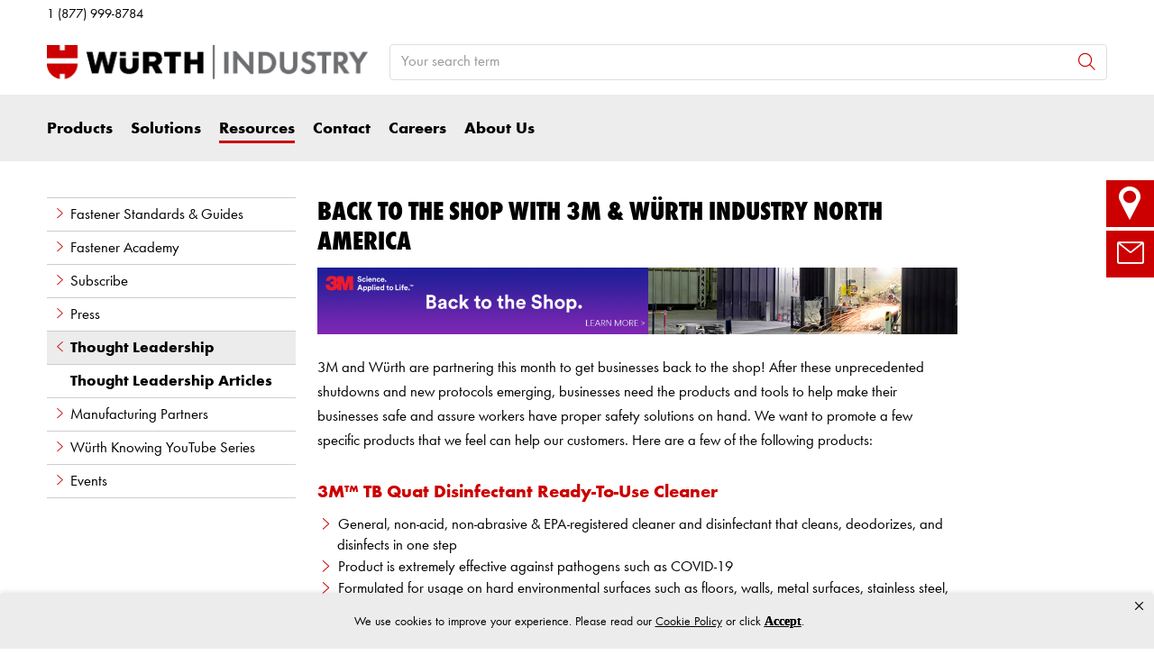

--- FILE ---
content_type: text/html; charset=UTF-8
request_url: https://www.wurthindustry.com/en/wina/resources/thought_leadership/thought_leadership_articles/back_to_the_shop_3M.php
body_size: 22199
content:
										<!doctype html>
<html lang="en"  class="flexbox flexboxlegacy no-flexboxtweener flexwrap">
	<head>
		<title>Back to the Shop with 3M &amp; Würth Industry North America</title>
		<meta charset="utf-8" />
		<meta http-equiv="X-UA-Compatible" content="IE=edge">
		<meta name="author" content="Würth Industry USA"/>
		<meta name="publisher" content="Würth Industry USA"/>
		<meta name="copyright" content="© Würth Industry USA"/>
		<meta name="keywords" content=""/>
		<meta name="description" content="3M and Würth are partnering this month to get businesses back to the shop! After these unprecedented shutdowns and new protocols emerging, businesses need the products and tools to help make their businesses safe and assure workers have proper safety solutions on hand. "/>
		<meta name="robots" content="INDEX,FOLLOW, max-snippet:-1, max-image-preview:large, max-video-preview:-1" /> 
		<meta name="generator" content="FirstSpirit Content Management System of Würth Industry USA" />
		<meta name="google-site-verification" content="_ocT5y-r8W1N7y4lbl-837qagrJdyn_gATzLeFlktoQ"/>		
		<meta content="telephone=no" name="format-detection">
		<meta name="viewport" content="width=device-width, initial-scale=1.0, shrink-to-fit=no">
		<!-- Chrome, Firefox OS and Opera -->
		<meta name="theme-color" content="#cc0000">
		<!-- Windows Phone -->
		<meta name="msapplication-TileColor" content="#fff">
		<meta name="msapplication-navbutton-color" content="#cc0000">
		<!-- iOS Safari -->
		<meta name="apple-mobile-web-app-status-bar-style" content="black-translucent">
		<!-- standard -->
		<link rel="icon" sizes="16x16" href='../../../../../media/system/layout_wl2bootstrap/bootstrap_system_images/touchicons/touchicon_wuerth_res_wl2_touch_16.png' />
		<link rel="icon" sizes="32x32" href='../../../../../media/system/layout_wl2bootstrap/bootstrap_system_images/touchicons/touchicon_wuerth_res_wl2_touch_32.png' />
		<link rel="shortcut icon" href="../../../../../media/system/layout_wl2bootstrap/bootstrap_system_images/touchicons/touchicon_wuerth.png" type="image/x-icon"/>
		<!-- Apple Touch Icons -->
		<link rel="apple-touch-icon" sizes="57x57" href='../../../../../media/system/layout_wl2bootstrap/bootstrap_system_images/touchicons/touchicon_wuerth_res_wl2_touch_57.png' />
		<link rel="apple-touch-icon" sizes="60x60" href='../../../../../media/system/layout_wl2bootstrap/bootstrap_system_images/touchicons/touchicon_wuerth_res_wl2_touch_60.png' />
		<link rel="apple-touch-icon" sizes="72x72" href='../../../../../media/system/layout_wl2bootstrap/bootstrap_system_images/touchicons/touchicon_wuerth_res_wl2_touch_72.png' />
		<link rel="apple-touch-icon" sizes="76x76" href='../../../../../media/system/layout_wl2bootstrap/bootstrap_system_images/touchicons/touchicon_wuerth_res_wl2_touch_76.png' />
		<link rel="apple-touch-icon" sizes="114x114" href='../../../../../media/system/layout_wl2bootstrap/bootstrap_system_images/touchicons/touchicon_wuerth_res_wl2_touch_114.png' />
		<link rel="apple-touch-icon" sizes="120x120" href='../../../../../media/system/layout_wl2bootstrap/bootstrap_system_images/touchicons/touchicon_wuerth_res_wl2_touch_120.png' />
		<link rel="apple-touch-icon" sizes="152x152" href='../../../../../media/system/layout_wl2bootstrap/bootstrap_system_images/touchicons/touchicon_wuerth_res_wl2_touch_152.png' />
		<link rel="apple-touch-icon" sizes="167x167" href='../../../../../media/system/layout_wl2bootstrap/bootstrap_system_images/touchicons/touchicon_wuerth_res_wl2_touch_167.png' />
		<link rel="apple-touch-icon" sizes="180x180" href='../../../../../media/system/layout_wl2bootstrap/bootstrap_system_images/touchicons/touchicon_wuerth_res_wl2_touch_180.png' />
		<!-- Android Touch Icons -->		
		<link rel="icon" sizes="48x48" href='../../../../../media/system/layout_wl2bootstrap/bootstrap_system_images/touchicons/touchicon_wuerth_res_wl2_touch_48.png' />
		<link rel="icon" sizes="96x96" href='../../../../../media/system/layout_wl2bootstrap/bootstrap_system_images/touchicons/touchicon_wuerth_res_wl2_touch_96.png' />
		<link rel="icon" sizes="144x144" href='../../../../../media/system/layout_wl2bootstrap/bootstrap_system_images/touchicons/touchicon_wuerth_res_wl2_touch_144.png' />
		<link rel="icon" sizes="192x192" href='../../../../../media/system/layout_wl2bootstrap/bootstrap_system_images/touchicons/touchicon_wuerth_res_wl2_touch_192.png' />
		<link rel="icon" sizes="256x256" href='../../../../../media/system/layout_wl2bootstrap/bootstrap_system_images/touchicons/touchicon_wuerth_res_wl2_touch_256.png' />
		<link rel="icon" sizes="384x384" href='../../../../../media/system/layout_wl2bootstrap/bootstrap_system_images/touchicons/touchicon_wuerth_res_wl2_touch_384.png' />
		<link rel="icon" sizes="512x512" href='../../../../../media/system/layout_wl2bootstrap/bootstrap_system_images/touchicons/touchicon_wuerth_res_wl2_touch_512.png' />
		<!-- Windows -->
		<meta name="msapplication-TileColor" content="#cc0000">
		<meta name="msapplication-TileImage" content="../../../../../media/system/layout_wl2bootstrap/bootstrap_system_images/touchicons/touchicon_wuerth_res_wl2_touch_144.png">		
		<meta name="msapplication-config" content='../../../../../media/system/layout_wl2bootstrap/bootstrap_system_images/touchicons/browserconfig.xml'>
		<!-- IE 11 / Edge -->
		<link rel="manifest" href="../../../../../media/system/layout_wl2bootstrap/bootstrap_system_images/touchicons/site_webmanifest.webmanifest" type="application/json">
  		<script type="application/ld+json">
			{
				"@context": "https://schema.org",
				"@type": "BreadcrumbList",
				"itemListElement": [
		  		{
		  			"@type": "ListItem",
			    	"position": 0,
					"name": "Home",
					"item": "https://www.wurthindustry.com"
		  		}
				,{
					"@type": "ListItem",
				    "position": 1,
					"name": "Resources",
					"item": "https://www.wurthindustry.com/en/wina/resources/resources_1.php"
				}
				,{
					"@type": "ListItem",
				    "position": 2,
					"name": "Thought Leadership",
					"item": "https://www.wurthindustry.com/en/wina/resources/thought_leadership/thought_leadership_articles/thought_leadership_articles.php"
				}
				,{
					"@type": "ListItem",
				    "position": 3,
					"name": "Thought Leadership Articles",
					"item": "https://www.wurthindustry.com/en/wina/resources/thought_leadership/thought_leadership_articles/thought_leadership_articles.php"
				}
		    	]
			}
		</script>
		<link rel="canonical" href="https://www.wurthindustry.com/en/wina/resources/thought_leadership/thought_leadership_articles/back_to_the_shop_3M.php" />
		<link rel="alternate" hreflang="en" href="https://www.wurthindustry.com/en/wina/resources/thought_leadership/thought_leadership_articles/back_to_the_shop_3M.php" />
		<!-- Open Graph -->
		<meta name="D.title" content="Back to the Shop with 3M &amp; Würth Industry North America" />	
		<meta property="og:title" content="Back to the Shop with 3M &amp; Würth Industry North America" />
		<meta property="og:type" content="website" />	
		<meta property="og:locale" content="en_GB" />
				<meta property="og:locale:alternate" content="es_ES" />
		<meta property="og:url" content="https://www.wurthindustry.com/en/wina/resources/thought_leadership/thought_leadership_articles/back_to_the_shop_3M.php" />
		<meta property="og:description" content="3M and Würth are partnering this month to get businesses back to the shop! After these unprecedente" />    
		<!-- /////////////////////
		START BOOTSTRAP CSS AREA
		///////////////////// -->
		<link href="../../../../../media/system/layout_wl2bootstrap/bootstrap_css/bootstrap/bootstrap_fs.css" rel="stylesheet" type="text/css" />
		<link href="../../../../../media/system/layout_wl2bootstrap/bootstrap_css/bootstrap/webfont_overwrite.css" rel="stylesheet" type="text/css" />
		<link href="../../../../../media/system/layout_wl2bootstrap/bootstrap_css/bootstrap/bootstrap_add.css" rel="stylesheet" type="text/css" />
		<!--[if IE 9]><link rel="stylesheet" type="text/css" href="../../../../../media/system/layout_wl2bootstrap/bootstrap_css/bootstrap/ie9styles.css" /><![endif]-->
		<link href="../../../../../media/system/layout_wl2bootstrap/bootstrap_css/styles_wl2bootstrap_2col.css" rel="stylesheet" type="text/css"/>
					<!-- Google Tag Manager -->
		<script>
		window.dataLayer = window.dataLayer || [];
		(function(w,d,s,l,i){w[l]=w[l]||[];w[l].push({'gtm.start': new Date().getTime(),event:'gtm.js'});var f=d.getElementsByTagName(s)[0], j=d.createElement(s),dl=l!='dataLayer'?'&l='+l:'';j.async=true;j.src='https://www.googletagmanager.com/gtm.js?id='+i+dl;f.parentNode.insertBefore(j,f);})(window,document,'script','dataLayer','GTM-M4GKFBP');
		</script>
		<!-- End Google Tag Manager -->

				<!-- external scripts header-->
						<!-- Global site tag (gtag.js) - Google Ads: 808516206 --> <script async src="https://www.googletagmanager.com/gtag/js?id=AW-808516206"></script> <script> window.dataLayer = window.dataLayer || []; function gtag(){dataLayer.push(arguments);} gtag('js', new Date()); gtag('config', 'AW-808516206'); </script> <!-- Begin WebTrax --> <script type="text/javascript"> var wto = wto || []; wto.push(['setWTID', 'wt-802211f7-5bb8-4170-9b76-989ec77a4b42']); wto.push(['webTraxs']);(function() { var wt = document.createElement('script'); wt.src = document.location.protocol + '//www.webtraxs.com/wt.php'; wt.type = 'text/javascript'; wt.async = true; var s = document.getElementsByTagName('script')[0]; s.parentNode.insertBefore(wt, s); })();</script><noscript><img src="https://www.webtraxs.com/webtraxs.php?id=wt-802211f7-5bb8-4170-9b76-989ec77a4b42&st=img" alt="" /></noscript> <!-- End WebTrax --> <script src="https://services.thomasnet.com/roi/client.js?tid=01264535" ></script> <script> (function () { var zi = document.createElement('script'); zi.type = 'text/javascript'; zi.async = true; zi.src = 'https://ws.zoominfo.com/pixel/HhVXgpwtZSmAcUFNHlz0'; var s = document.getElementsByTagName('script')[0]; s.parentNode.insertBefore(zi, s); })(); </script> <script src="//cdn.bc0a.com/autopilot/f00000000292769/autopilot_sdk.js"></script>
				<!-- /external scripts header-->
	
		<link rel="stylesheet" type="text/css" href="../../../../../media/system/layout_wl2bootstrap/bootstrap_css/bootstrap_library_css/solrsearch_1/solrsearchintegrated_bootstrap.css">

			<style>
			.socialIconbar a {
		      height: 2.5rem;
		      width: 2.5rem;
		      text-decoration: none;
		      position: relative;
		      display: inline-block;
		    }
		    .socialIconbar.text-right a{
		      margin-left: 0.5rem;
		    }
		    .socialIconbar.text-left a{
		      margin-right: 0.5rem;
		    }
		    .socialIconbar.text-center a{
		      margin: 0 0.5rem;
		    }
		    .socialIconbar a img{
		   		width: 2.5rem;
		    	position: absolute;
		    	left:0;
		    }
		    .socialIconbar a .icon {
		    	font-size: 2.5rem;
		   		color: #000;
		    	position: absolute;
		    	left: 0;
		      //top: 1.6rem;
		    }
		    .socialIconbar a:hover .icon {
		      color: #959595;
		    } 
		    .socialIconbar.big a {
		   	  height: 4rem;
		      width: 4rem;
		    }
		    .socialIconbar.big a img{
		    	width: 4rem;
		    }
		    .socialIconbar.big a .icon {
		    	font-size: 4rem;
		    }
			</style>
		<link rel="stylesheet" type="text/css" href="../../../../../media/system/layout_wl2bootstrap/bootstrap_css/bootstrap_library_css/servicemenu_2/servicemenu_bootstrap.css">
		<!-- Google Optimize -->	
		<!-- Google Analytics -->
				<!-- Google tag (gtag.js) -->
					<script async src="https://www.googletagmanager.com/gtag/js?id=G-0JY5M671XK"></script>
					<script>
					  window.dataLayer = window.dataLayer || [];
					  function gtag(){dataLayer.push(arguments);}
					  gtag('js', new Date());
					  gtag('config', 'G-0JY5M671XK');
					</script>
		</script>
		<!-- /Google Analytics -->	
		<script type="text/javascript">
		// <![CDATA[
			var global_language = 'EN';
		// ]]>
			var global_settings = {
				    // Responsive Layout Breakpoint Definitions
			    	responsive : {
						viewport_xs : 0,
						viewport_sm : 576,
						viewport_md : 768,
						viewport_lg : 992,
						viewport_xl : 1200,
						scrollbarWidth : 17,
						viewportWidth : Math.max(document.documentElement.clientWidth, window.innerWidth || 0) - 17
				    }
			}; 		
		</script>
	</head>
	<body id="body" class=" ">
			<!-- Google Tag Manager -->
			<noscript><iframe src="//www.googletagmanager.com/ns.html?id=GTM-M4GKFBP" height="0" width="0" style="display:none;visibility:hidden"></iframe></noscript>
			<!-- End Google Tag Manager -->
			<div class="alert-container" id="notifications"></div>
<div class="header header-new">
	<button class="btn btn-icon-only cd-top btn-scroll-top" aria-label="to top">
		<i class="icon-interface-top"></i>
    </button>
    <div class="header-toolbar d-none d-lg-block">
    	<div class="container-fluid">
        	<div class="row ie-fluid">
            	<div class="col d-none d-md-inline-block">
				     <span class="lmc_wurthindustry"><a href="tel:18779998784" target="_blank"> 1 (877) 999-8784</a></span>  </a> <span>&nbsp;</span>
            	</div>
                		<div class="col-4 col-sm-4 col-md-3 col-lg-3"></div>
			</div>
		</div>
	</div>
    <div id="headerSearch" class="header-search header-search-new d-none d-lg-block" data-toggle="sticky-onscroll">
    	<div class="container-fluid">
         	<div class="row header-search-group">
            	<div class="col-auto header-brand-logo my-md-auto">
					<a itemprop="url" href="../../../startseite/index.php" class="header-brand-logo-img"><img class="img-fluid" itemprop="logo" src="../../../../../media/pictures/logos_2/WRT_INDUSTRY_Logo.png" alt="Würth Logo" title="Würth Logo" /></a>								
            	</div>
            	<div class="col">
							<form id="searchForm" class="form-inline input-group input-header-search mt-2 mt-md-0" method="get" action="../../../../../media/system/search_redirector.php">
								<input id="searchResultType" name="SearchResultType" type="hidden" value="web" />
								<input id="suggestSearch" name="VisibleSearchTerm" placeholder="Your search term" class="form-control input-border" type="text" value=""  autocomplete="off"/>
								<input type="hidden" id="effectiveSearchTerm" name="EffectiveSearchTerm" value="" />
				                <input type="hidden" id="apiLocale" name="ApiLocale" value="" />
				                <div class="input-group-addon"><button id="searchButton" class="btn btn-icon-only" aria-label="Search"><i class="icon-interface-search"></i></button></div>
				            </form>	
							<div class="ajaxresult full"></div>
            	</div>
          </div>
        </div>
      </div>
      <div class="header-nav d-none d-lg-block">
        <nav id="megaDropdown" class="navbar navbar-expand navbar-light header-navigation booNavigation">
          <div class="container">
            <div class="collapse navbar-collapse">
            				<ul class="navbar-nav">
				
								<li class="nav-item link-products navItem">	
		
									<a class="nav-link ml-0" href="../../../products/products_1.php" >Products
									</a>
									<div class="nav-arrow"></div>
			
									<ul class="navContent"><div class="row">
			
										</div>
										<div class="row">
											<div class="col-md-6 col-lg-3">
												<ul class="nav flex-column">
													<li>
		
														<a href="../../../products/standard_fasteners/standard_fasteners.php" >Standard Fasteners</a>
			
													</li>
												</ul>
											</div>
		
											<div class="col-md-6 col-lg-3">
												<ul class="nav flex-column">
													<li>
		
														<a href="../../../products/specialty_fasteners___engineered_parts/speciality_fasteners___engineered_parts.php" >Specialty Fasteners &amp; Engineered Parts</a>
			
													</li>
												</ul>
											</div>
		
											<div class="col-md-6 col-lg-3">
												<ul class="nav flex-column">
													<li>
		
														<a href="../../../products/safety_supplies/personal_protective_equipment.php" >Personal Protective Equipment</a>
			
													</li>
												</ul>
											</div>
		
											<div class="col-md-6 col-lg-3">
												<ul class="nav flex-column">
													<li>
		
														<a href="../../../products/mro_supplies___equipment/mro_supplies___equipment.php" >MRO Supplies &amp; Equipment</a>
			
													</li>
												</ul>
											</div>
		
										</div>
										<div class="row">
											<div class="col-md-6 col-lg-3">
												<ul class="nav flex-column">
													<li>
		
														<a href="../../../products/structural_fasteners/structural_fasteners.php" >Structural Fasteners</a>
			
													</li>
												</ul>
											</div>
		
											<div class="col-md-6 col-lg-3">
												<ul class="nav flex-column">
													<li>
		
														<a href="../../../products/stainless_steel_fasteners/stainless_steel_fasteners.php" >Stainless Steel Fasteners</a>
			
													</li>
												</ul>
											</div>
		
											<div class="col-md-6 col-lg-3">
												<ul class="nav flex-column">
													<li>
		
														<a href="../../../products/metalworking_and_tooling/metalworking_and_tooling.php" >Metalworking and Tooling</a>
			
													</li>
												</ul>
											</div>
		
											<div class="col-md-6 col-lg-3">
												<ul class="nav flex-column">
													<li>
		
														<a href="../../../products/specialty_products___engineered_assembly_components/specialty_products_engineered_components.php" >Specialty Products &amp; Engineered Assembly Components</a>
			
													</li>
												</ul>
											</div>
		
										</div>
										<div class="row">
											<div class="col-md-6 col-lg-3">
												<ul class="nav flex-column">
													<li>
		
														<a href="../../../products/fasteners___assembly_components/fastenersassemblycomponents.php" >Fasteners &amp; Assembly Components</a>
			
													</li>
												</ul>
											</div>
		
											<div class="col-md-6 col-lg-3">
												<ul class="nav flex-column">
													<li>
		
														<a href="../../../products/military_products/military_fasteners.php" >Military Products</a>
			
													</li>
												</ul>
											</div>
		
									</div></ul>
			
								</li>
		
								<li class="nav-item link-solutions navItem">	
		
									<a class="nav-link" href="../../../solutions/Solutions.php" >Solutions
									</a>
									<div class="nav-arrow"></div>
			
									<ul class="navContent"><div class="row">
			
										</div>
										<div class="row">
											<div class="col-md-6 col-lg-3">
												<ul class="nav flex-column">
													<li>
		
														<a href="../../../solutions/inventory_management/Inventory_management.php" >Inventory Management</a>
			
														<ul>
			
														</ul>
			
													</li>
												</ul>
											</div>
		
											<div class="col-md-6 col-lg-3">
												<ul class="nav flex-column">
													<li>
		
														<a href="../../../solutions/engineering_assistance/engineering_assistance.php" >Engineering Assistance</a>
			
													</li>
												</ul>
											</div>
		
											<div class="col-md-6 col-lg-3">
												<ul class="nav flex-column">
													<li>
		
														<a href="../../../solutions/quality_control/quality_control.php" >Quality Control</a>
			
														<ul>
			
														</ul>
			
													</li>
												</ul>
											</div>
		
											<div class="col-md-6 col-lg-3">
												<ul class="nav flex-column">
													<li>
		
														<a href="../../../solutions/system_solutions/our_systems.php" >System Solutions</a>
			
													</li>
												</ul>
											</div>
		
										</div>
										<div class="row">
											<div class="col-md-6 col-lg-3">
												<ul class="nav flex-column">
													<li>
		
														<a href="../../../solutions/kanban/kanban_systems.php" >Kanban</a>
			
													</li>
												</ul>
											</div>
		
											<div class="col-md-6 col-lg-3">
												<ul class="nav flex-column">
													<li>
		
														<a href="../../../solutions/vending_solutions/vending.php" >Vending Solutions</a>
			
													</li>
												</ul>
											</div>
		
											<div class="col-md-6 col-lg-3">
												<ul class="nav flex-column">
													<li>
		
														<a href="../../../solutions/kitting___assembly/kitting___assembly.php" >Kitting &amp; Assembly</a>
			
													</li>
												</ul>
											</div>
		
											<div class="col-md-6 col-lg-3">
												<ul class="nav flex-column">
													<li>
		
														<a href="../../../solutions/continuous_improvement_reviews/continuousimprovementreviews.php" >Continuous Improvement Reviews</a>
			
													</li>
												</ul>
											</div>
		
										</div>
										<div class="row">
											<div class="col-md-6 col-lg-3">
												<ul class="nav flex-column">
													<li>
		
														<a href="../../../solutions/3d_printing/industrial_3d_printing.php" >Additive Manufacturing - 3D Printing</a>
			
														<ul>
			
														</ul>
			
													</li>
												</ul>
											</div>
		
											<div class="col-md-6 col-lg-3">
												<ul class="nav flex-column">
													<li>
		
														<a href="../../../solutions/third_party_logistics/third_party_logistics.php" >Third Party Logistics</a>
			
													</li>
												</ul>
											</div>
		
											<div class="col-md-6 col-lg-3">
												<ul class="nav flex-column">
													<li>
		
														<a href="../../../solutions/cad_services/cad_services.php" >CAD Services</a>
			
													</li>
												</ul>
											</div>
		
										</div>
										<div class="row">
											<div class="col-md-6 col-lg-3">
												<ul class="nav flex-column">
													<li>
		
														<a href="../../../solutions/asset_intelligence_solutions/asset_intelligence_solutions_1.php" >Asset Intelligence Solutions</a>
			
													</li>
												</ul>
											</div>
		
									</div></ul>
			
								</li>
		
								<li class="nav-item link-resources navItem">	
		
									<a class="nav-link active" href="../../resources_1.php" >Resources
									</a>
									<div class="nav-arrow"></div>
			
									<ul class="navContent"><div class="row">
			
										</div>
										<div class="row">
											<div class="col-md-6 col-lg-3">
												<ul class="nav flex-column">
													<li>
		
														<a href="../../fastener_standards___guides/contentpage_over_two_columns.php" >Fastener Standards &amp; Guides</a>
			
													</li>
												</ul>
											</div>
		
											<div class="col-md-6 col-lg-3">
												<ul class="nav flex-column">
													<li>
		
														<a href="../../fastener_academy/fastener_academy.php" >Fastener Academy</a>
			
													</li>
												</ul>
											</div>
		
											<div class="col-md-6 col-lg-3">
												<ul class="nav flex-column">
													<li>
		
														<a href="../../subscribe/newsletter_signup.php" >Subscribe</a>
			
													</li>
												</ul>
											</div>
		
											<div class="col-md-6 col-lg-3">
												<ul class="nav flex-column">
													<li>
		
														<a href="../../press/press.php" >Press</a>
			
													</li>
												</ul>
											</div>
		
										</div>
										<div class="row">
											<div class="col-md-6 col-lg-3">
												<ul class="nav flex-column">
													<li>
		
														<a href="thought_leadership_articles.php">Thought Leadership</a>
			
														<ul>
			
														</ul>
			
													</li>
												</ul>
											</div>
		
											<div class="col-md-6 col-lg-3">
												<ul class="nav flex-column">
													<li>
		
														<a href="../../manufacturing_partners/manufacturing_partners_2.php" >Manufacturing Partners</a>
			
													</li>
												</ul>
											</div>
		
											<div class="col-md-6 col-lg-3">
												<ul class="nav flex-column">
													<li>
		
														<a href="../../wuerth_knowing_youtube_series/wurth_knowing.php" >Würth Knowing YouTube Series</a>
			
													</li>
												</ul>
											</div>
		
											<div class="col-md-6 col-lg-3">
												<ul class="nav flex-column">
													<li>
		
														<a href="../../events/events.php" >Events</a>
			
													</li>
												</ul>
											</div>
		
									</div></ul>
			
								</li>
		
								<li class="nav-item link-contact navItem">	
		
									<a class="nav-link" href="../../../contact/contact.php" >Contact
									</a>
			
								</li>
		
								<li class="nav-item link-careers navItem">	
		
									<a class="nav-link" href="../../../careers_wina/careers_careers.php" >Careers
									</a>
									<div class="nav-arrow"></div>
			
									<ul class="navContent"><div class="row">
			
										</div>
										<div class="row">
											<div class="col-md-6 col-lg-3">
												<ul class="nav flex-column">
													<li>
		
														<a href="https://recruiting.ultipro.com/WUR1001WGNA/JobBoard/34e6b3d9-3d90-4d17-8e3f-b817be812748/?q=&o=postedDateDesc"  target="_blank">Open Positions</a>
			
													</li>
												</ul>
											</div>
		
									</div></ul>
			
								</li>
		
								<li class="nav-item link-about us navItem">	
		
									<a class="nav-link" href="../../../about_us/about_us_2.php" >About Us
									</a>
									<div class="nav-arrow"></div>
			
									<ul class="navContent"><div class="row">
			
										</div>
										<div class="row">
											<div class="col-md-6 col-lg-3">
												<ul class="nav flex-column">
													<li>
		
														<a href="../../../about_us/wurth_group_affiliation/wurth_group_affiliation.php" >Würth Group Affiliation</a>
			
													</li>
												</ul>
											</div>
		
											<div class="col-md-6 col-lg-3">
												<ul class="nav flex-column">
													<li>
		
														<a href="../../../about_us/locations/branches.php" >Locations</a>
			
														<ul>
			
														</ul>
			
													</li>
												</ul>
											</div>
		
											<div class="col-md-6 col-lg-3">
												<ul class="nav flex-column">
													<li>
		
														<a href="../../../about_us/corporate_responsibility/corporate_responsibility.php" >Corporate Responsibility</a>
			
														<ul>
			
														</ul>
			
													</li>
												</ul>
											</div>
		
											<div class="col-md-6 col-lg-3">
												<ul class="nav flex-column">
													<li>
		
														<a href="../../../about_us/supplierpartnerssourcing/Supplier_Partners_Sourcing.php" >Supplier Partners &amp; Sourcing</a>
			
														<ul>
			
														</ul>
			
													</li>
												</ul>
											</div>
		
											<div class="col-md-6 col-lg-3">
												<ul class="nav flex-column">
													<li>
		
														<a href="../../../about_us/careers_careers7/art___culture.php" >Careers Subpages</a>
			
													</li>
												</ul>
											</div>
		
									</div></ul>
			
								</li>
							</ul>
					</div>
            <!-- START Header Mein Würth -->
            <div class="col-auto px-0">
            </div>
            <!-- END Mein Würth -->
          </div>
		</nav>
	</div>	 
      <!-- /////////////////////
			START MOBILE HEADER
			///////////////////// -->
			<div class="header-nav-mobile d-lg-none">
				<nav class="navbar">
			    	<div class="row no-gutters">
			        	<div class="col-3">
			              <div class="menu-toggle">
			                <button class="nav-mobile-toggle btn-link"><i class="icon-interface-hamburger"></i></button>
			              </div>
			            </div>
			            <div class="col-4 ml-auto">
			              <div class="navbar-brand-sm mx-auto">
								<a itemprop="url" href="../../../startseite/index.php"><img class="img-fluid" itemprop="logo" src="../../../../../media/pictures/logos_2/WRT_INDUSTRY_Logo.png" alt="Würth Logo" title="Würth Logo" /></a>
  			              </div>
			            </div>
			            <div class="col-4">
			              <div class="navbar-tools">
			                <button class="search-mobile-toggle btn-link" id="search-mobile-toggle">
			                	<i class="icon-interface-search"></i>
			                </button>
			              </div>
			        	</div>
				    </div>
				</nav>
				<!-- End mobile-mega-menu -->
				<div class="nav-mobile mobile-mega-menu">
		          <nav>
		          	<ul class="first-layer">
				    	<li><a  href="../../../products/products_1.php">Products
			</a><ul><li><a href="../../../products/standard_fasteners/standard_fasteners.php">Standard Fasteners</a>
			</li><li><a href="../../../products/specialty_fasteners___engineered_parts/speciality_fasteners___engineered_parts.php">Specialty Fasteners & Engineered Parts</a>
			</li><li><a href="../../../products/safety_supplies/personal_protective_equipment.php">Personal Protective Equipment</a>
			</li><li><a href="../../../products/mro_supplies___equipment/mro_supplies___equipment.php">MRO Supplies & Equipment</a>
			</li><li><a href="../../../products/structural_fasteners/structural_fasteners.php">Structural Fasteners</a>
			</li><li><a href="../../../products/stainless_steel_fasteners/stainless_steel_fasteners.php">Stainless Steel Fasteners</a>
			</li><li><a href="../../../products/metalworking_and_tooling/metalworking_and_tooling.php">Metalworking and Tooling</a>
			</li><li><a href="../../../products/specialty_products___engineered_assembly_components/specialty_products_engineered_components.php">Specialty Products & Engineered Assembly Components</a>
			</li><li><a href="../../../products/fasteners___assembly_components/fastenersassemblycomponents.php">Fasteners & Assembly Components</a>
			</li><li><a href="../../../products/military_products/military_fasteners.php">Military Products</a>
			</li></ul>
			</li><li><a  href="../../../solutions/Solutions.php">Solutions
			</a><ul><li><a href="../../../solutions/inventory_management/Inventory_management.php">Inventory Management</a><ul><li><a href="../../../solutions/inventory_management/transition___implementation/transition_implementation.php">Transition & Implementation</a>
			</li></ul>
			</li><li><a href="../../../solutions/engineering_assistance/engineering_assistance.php">Engineering Assistance</a>
			</li><li><a href="../../../solutions/quality_control/quality_control.php">Quality Control</a><ul><li><a href="../../../solutions/quality_control/testing_labratory/testing_labratory.php">Testing Laboratory</a>
			</li><li><a href="../../../solutions/quality_control/supplier_management/supplier_management.php">Supplier Management</a>
			</li><li><a href="../../../solutions/quality_control/certifications/certifications.php">Certifications</a>
			</li></ul>
			</li><li><a href="../../../solutions/system_solutions/our_systems.php">System Solutions</a>
			</li><li><a href="../../../solutions/kanban/kanban_systems.php">Kanban</a>
			</li><li><a href="../../../solutions/vending_solutions/vending.php">Vending Solutions</a>
			</li><li><a href="../../../solutions/kitting___assembly/kitting___assembly.php">Kitting & Assembly</a>
			</li><li><a href="../../../solutions/continuous_improvement_reviews/continuousimprovementreviews.php">Continuous Improvement Reviews</a>
			</li><li><a href="../../../solutions/3d_printing/industrial_3d_printing.php">Additive Manufacturing - 3D Printing</a><ul><li><a href="../../../solutions/3d_printing/3d_printing_integration/3d_choose_your_path.php">3D Printing Integration</a>
			</li><li><a href="../../../solutions/3d_printing/3d_printing_in_education/Educacion_en_Impresion_3D.php">3D Printing in Education</a>
			</li><li><a href="../../../solutions/3d_printing/3d_printing_partners/3d_partners.php">3D Printing Partners</a>
			</li></ul>
			</li><li><a href="../../../solutions/third_party_logistics/third_party_logistics.php">Third Party Logistics</a>
			</li><li><a href="../../../solutions/cad_services/cad_services.php">CAD Services</a>
			</li><li><a href="../../../solutions/asset_intelligence_solutions/asset_intelligence_solutions_1.php">Asset Intelligence Solutions</a>
			</li></ul>
			</li><li><a  href="../../resources_1.php" >Resources
			</a><ul><li><a href="../../fastener_standards___guides/contentpage_over_two_columns.php">Fastener Standards & Guides</a>
			</li><li><a href="../../fastener_academy/fastener_academy.php">Fastener Academy</a>
			</li><li><a href="../../subscribe/newsletter_signup.php">Subscribe</a>
			</li><li><a href="../../press/press.php">Press</a>
			</li><li><a href="thought_leadership_articles.php" >Thought Leadership</a><ul><li><a href="thought_leadership_articles.php" >Thought Leadership Articles</a>
			</li></ul>
			</li><li><a href="../../manufacturing_partners/manufacturing_partners_2.php">Manufacturing Partners</a>
			</li><li><a href="../../wuerth_knowing_youtube_series/wurth_knowing.php">Würth Knowing YouTube Series</a>
			</li><li><a href="../../events/events.php">Events</a>
			</li></ul>
			</li><li><a  href="../../../contact/contact.php">Contact
			</a>
			</li><li><a  href="../../../careers_wina/careers_careers.php">Careers
			</a><ul><li><a href="https://recruiting.ultipro.com/WUR1001WGNA/JobBoard/34e6b3d9-3d90-4d17-8e3f-b817be812748/?q=&o=postedDateDesc" target="_blank">Open Positions</a>
			</li></ul>
			</li><li><a  href="../../../about_us/about_us_2.php">About Us
			</a><ul><li><a href="../../../about_us/wurth_group_affiliation/wurth_group_affiliation.php">Würth Group Affiliation</a>
			</li><li><a href="../../../about_us/locations/branches.php">Locations</a><ul><li><a href="../../../about_us/locations/branchfinder/branchfinder.php">Branchfinder</a>
			</li></ul>
			</li><li><a href="../../../about_us/corporate_responsibility/corporate_responsibility.php">Corporate Responsibility</a><ul><li><a href="../../../about_us/corporate_responsibility/sustainability/sustainability.php">Sustainability</a>
			</li><li><a href="../../../about_us/corporate_responsibility/social_responsibility/social_responsibility.php">Social Responsibility</a>
			</li><li><a href="../../../about_us/corporate_responsibility/compliance/compliance.php">Compliance</a>
			</li><li><a href="../../../about_us/corporate_responsibility/enviromental_policy/environmental_policy.php">Enviromental Policy</a>
			</li></ul>
			</li><li><a href="../../../about_us/supplierpartnerssourcing/Supplier_Partners_Sourcing.php">Supplier Partners & Sourcing</a><ul><li><a href="../../../about_us/supplierpartnerssourcing/suppliers/suppliers.php">Suppliers</a>
			</li></ul>
			</li><li><a href="../../../about_us/careers_careers7/art___culture.php">Careers Subpages</a>
			</li></ul>
			</li>
				    	<li class="language-mobile">
							<a language-mobile href="back_to_the_shop_3M.php" class="text-truncate">Language: English</a>
							<ul>
			                	<li><a href="back_to_the_shop_3M.php" class="text-truncate">English<i class="icon-interface-tick text-primary"></i></a></li>
							</ul>
						</li>
			    	</ul>
		          </nav>
		        </div>
		        <!-- End mobile-mega-menu -->
				<!-- START Mobile Cart -->
		        <div class="cart-mobile mobile-mega-menu"></div>
		        <!-- End Mobile Cart -->
				<!-- START Mobile Search -->
								<div class="search-mobile mobile-mega-menu" id="fieldSearchTerm">
						          <form id="mobileSearchArea" class="form-inline input-group input-header-search mt-md-0 shadow" method="get" action="../../../../../media/system/search_redirector.php">
									<input id="mobileSearchResultType" name="SearchResultType" type="hidden" value="web" />
						            <input id="mobileSuggestSearch" name="VisibleSearchTerm" class="form-control ui-autocomplete-input" type="text" placeholder="Your search term" value="" autocomplete="off">
						            <input id="mobileEffectiveSearchTerm" name="EffectiveSearchTerm" type="hidden" value=""/>
						            <input type="hidden" id="apiLocaleMobile" name="ApiLocale" value="" />
						            <div class="input-group-addon"><button class="btn btn-icon-only"><i class="icon-interface-search"></i></button></div>
						          </form>
						        </div>
		        <!-- End Mobile Search -->
			</div>
			<!-- /////////////////////
			END MOBILE HEADER
			///////////////////// -->
    </div>
		<div class="header-breadcrumb">
	        <div class="container-fluid">
	          <ol class="breadcrumb">
	            <li class="breadcrumb-item text-truncate"><a href="../../../startseite/index.php">Home</a></li>
	            <li class="breadcrumb-item text-truncate"><a href="../../resources_1.php">Resources</a></li><li class="breadcrumb-item text-truncate"><a href="thought_leadership_articles.php">Thought Leadership</a></li><li class="breadcrumb-item text-truncate"><a href="thought_leadership_articles.php">Thought Leadership Articles</a></li>
	          </ol>
	        </div>
	    </div>
		<!-- /////////////////////
		START MAIN AREA
		///////////////////// -->
       	<div id="main-wrapper" class="responsive">
	    <div class="canvas-container">
    	<!-- START for Content-Area -->	
		<div class="main">
		<div class="container-fluid"><div class="row">
		<div class="col-12 webkit">

					<div id="col1" role="complementary">
						<div id="col1_content" class="clearfix">

		<ul id="subnav" class="vlist">
<li><a title="Fastener Standards & Guides" href="../../fastener_standards___guides/contentpage_over_two_columns.php"><span class="icon-interface-right"></span>Fastener Standards & Guides</a></li>
	<li><a title="Fastener Academy" href="../../fastener_academy/fastener_academy.php"><span class="icon-interface-right"></span>Fastener Academy</a></li>
	<li><a title="Subscribe" href="../../subscribe/newsletter_signup.php"><span class="icon-interface-right"></span>Subscribe</a></li>
	<li><a title="Press" href="../../press/press.php"><span class="icon-interface-right"></span>Press</a></li>
	<li> <a title="Thought Leadership" href="thought_leadership_articles.php " class="list-head active"  ><i class="icon-interface-left"></i>Thought Leadership</a> 
									<ul>
	<li class="subnav3"> <a title="Thought Leadership Articles" href="thought_leadership_articles.php " class="active"  >Thought Leadership Articles</a> </li>
									</ul>
									</li>
	<li><a title="Manufacturing Partners" href="../../manufacturing_partners/manufacturing_partners_2.php"><span class="icon-interface-right"></span>Manufacturing Partners</a></li>
	<li><a title="Würth Knowing YouTube Series" href="../../wuerth_knowing_youtube_series/wurth_knowing.php"><span class="icon-interface-right"></span>Würth Knowing YouTube Series</a></li>
	<li><a title="Events" href="../../events/events.php"><span class="icon-interface-right"></span>Events</a></li>
		</ul>

						</div>
					</div>

					<!--[2col_column;block=begin;comm]-->
					<div id="layout2col" role="main">
						<div id="layout2col_content" class="clearfix" >
<!--[2col_content;block=begin;comm]-->
							<h1>Back to the Shop with 3M &amp; Würth Industry North America</h1>
<a id="01__text_and_picture_s" name="01__text_and_picture_s"></a>
<div class="outer-container section00_template 5974708_section  mb-3">
	<div class="container-fluid bswebkit pl-0 pr-0">
	<div class="row">
<div class="col-12 mb-3 text-center " >
					<a href="https://www.3m.com/3M/en_US/commercial-cleaning-us/safer-disinfectants-for-the-healthcare-environment/coronavirus-outbreak/covid-19-facility-cleaning/" title="Back to the Shop Banner" target="_blank"  rel="noopener"  > 
					<picture class="d-inline-block mb-2">
						<source media="(max-width:576px)" srcset="../../../../../media/pictures/2020_images/backtotheshopbanner_res_wl2_frontpage_580.png">
						<source media="(min-width:577px)" srcset="../../../../../media/pictures/2020_images/backtotheshopbanner_res_wl2_frontpage_1200.png">
					<img class="img-fluid w-100" loading="lazy" src="../../../../../media/pictures/2020_images/backtotheshopbanner_res_wl2_frontpage_1200.png"  alt="Back to the Shop Banner"/>
					</picture>
				</a>	
</div>
<div class="col-12 " >
	<p>3M and Würth are partnering this month to get businesses back to the shop! After these unprecedented shutdowns and new protocols emerging, businesses need the products and tools to help make their businesses safe and assure workers have proper safety solutions on hand. We want to promote a few specific products that we feel can help our customers. Here are a few of the following products:</p>
</div>
	</div>
	</div>
</div>
<a id="01__text_and_picture_s_3" name="01__text_and_picture_s_3"></a>
<div class="outer-container section00_template 5974712_section  mb-3">
	<div class="container-fluid bswebkit pl-0 pr-0">
	<div class="row">
<div class="col-12 " >
	<h2 class="heading-alt text-primary">3M™ TB Quat Disinfectant Ready-To-Use Cleaner</h2>
<ul><li class="bulletList">General, non-acid, non-abrasive & EPA-registered cleaner and disinfectant that cleans, deodorizes, and disinfects in one step</li>
<li class="bulletList">Product is extremely effective against pathogens such as COVID-19</li>
<li class="bulletList">Formulated for usage on hard environmental surfaces such as floors, walls, metal surfaces, stainless steel, and plastic.</li></ul>
</div>
	</div>
	</div>
</div>
<a id="01__text_and_picture_s_2" name="01__text_and_picture_s_2"></a>
<div class="outer-container section00_template 5974711_section  mb-3">
	<div class="container-fluid bswebkit pl-0 pr-0">
	<div class="row">
<div class="col-12 " >
	<h2 class="heading-alt text-primary">3M™ Ultra Durable Floor Marking Tape</h2>
<ul><li class="bulletList">Help your employees, & customers stay safe and keep the proper distance apart with 3M Floor Marking Tape!</li>
<li class="bulletList">Designed to withstand scuffing from pallets and heavy equipment found in high traffic areas</li>
<li class="bulletList">Strong adhesive hold that promotes an easy one piece clean removal</li>
<li class="bulletList">Vivid color options even when exposed to heavy abrasion</li>
<li class="bulletList">Easy application saves time and labor costs while keeping your plants safe!</li></ul>
</div>
	</div>
	</div>
</div>
<a id="01__text_and_picture_s_1" name="01__text_and_picture_s_1"></a>
<div class="outer-container section00_template 5974704_section  mb-3">
	<div class="container-fluid bswebkit pl-0 pr-0">
	<div class="row">
<div class="col-12 mb-3 text-center " >
					<picture class="d-inline-block mb-2">
						<source media="(max-width:576px)" srcset="../../../../../media/pictures/2020_images/3M_-_Marking_Tapes_-_UDMF_Warehouse_Mrk_144562048_res_wl2_frontpage_580.jpg">
						<source media="(min-width:577px)" srcset="../../../../../media/pictures/2020_images/3M_-_Marking_Tapes_-_UDMF_Warehouse_Mrk_144562048_res_wl2_frontpage_1200.jpg">
					<img class="img-fluid w-100" loading="lazy" src="../../../../../media/pictures/2020_images/3M_-_Marking_Tapes_-_UDMF_Warehouse_Mrk_144562048_res_wl2_frontpage_1200.jpg"  alt="3M™ Ultra Durable Floor Marking Tape"/>
					</picture>
</div>
<div class="col-12 " >
	<h2 class="heading-alt text-primary">NEW 3M™ Daily Reusable Face Mask</h2>
<ul><li class="bulletList">2 Layers of lightweight cotton fabric for breathability and comfort</li>
<li class="bulletList">Adjustable, soft elastic ear loops allow for a comfortable, customized fit</li>
<li class="bulletList">Washable & Reusable</li></ul>
</div>
	</div>
	</div>
</div>
<a id="01__text_and_picture_s_5" name="01__text_and_picture_s_5"></a>
<div class="outer-container section00_template 5983268_section  mb-3">
	<div class="container-fluid bswebkit pl-0 pr-0">
	<div class="row">
<div class="col-12 mb-3 text-center " >
					<picture class="d-inline-block mb-2">
						<source media="(max-width:576px)" srcset="../../../../../media/pictures/2020_images/Daily_Face_Mask_Male_Student_Getty504370537.tif_res_wl2_frontpage_580.jpg">
						<source media="(min-width:577px)" srcset="../../../../../media/pictures/2020_images/Daily_Face_Mask_Male_Student_Getty504370537.tif_res_wl2_frontpage_1200.jpg">
					<img class="img-fluid w-100" loading="lazy" src="../../../../../media/pictures/2020_images/Daily_Face_Mask_Male_Student_Getty504370537.tif_res_wl2_frontpage_1200.jpg"  alt="3M™ Daily Reusable Face Mask"/>
					</picture>
</div>
<div class="col-12 " >
</div>
	</div>
	</div>
</div>
<br><hr><br><a id="01__text_and_picture_s_4" name="01__text_and_picture_s_4"></a>
<div class="outer-container section00_template 5974713_section  mb-3">
	<div class="container-fluid bswebkit pl-0 pr-0">
	<div class="row">
		<div class="col-12 h-100">
<div class=" " >
	<p>If you are interested in finding out more ways to help your business safely and effectively work, please <a href="https://lp.wurthindustry.com/3m-back-to-the-shop" rel="noopener" target="_blank" ><span class="link-underline">click here</span></a> to learn more about 3M & Würth’s plan to get you back to the shop! </p>
</div>
		</div>
	</div>
	</div>
</div>
<!--[2col_content;block=end;comm]-->
						</div>
​
<div id="layout2col_content" class="searchResult integrated" style="display: none;">
				<div class="searchResult"></div>
			</div>​
<div id="ie_clearing"></div>
					</div>
<!--[2col_column;block=end;comm]-->
					<div class="clear"></div>
			 
		</div></div></div>
		</div></div>
		<!-- END for Content-Area -->	
		<!-- START for Prefoot-Area -->
		<!-- END for Prefoot-Area -->
		<!-- START for Footer-Area -->		
		<div class="container-fluid mb-2">
			<div class="row">
				<div class="socialIconbar small col-12 mb-2 text-right ">
				<a class="d-inline-block" href="https://www.youtube.com/wurthindustrynorthamerica" rel="noopener" title="YouTube" target="_blank" >
						<img class="img-fluid" src="../../../../../media/pictures/icons_2/socialbar/youtube-red_40px.png" alt="YouTube" title="YouTube" height="auto"/> 
						</a>
				<a class="d-inline-block" href="http://www.linkedin.com/company/wurth-industry-north-america " rel="noopener" title="LinkedIn" target="_blank" >
						<img class="img-fluid" src="../../../../../media/pictures/icons_2/socialbar_1/linkedin.png" alt="LinkedIn" title="LinkedIn" height="auto"/> 
						</a>
				<a class="d-inline-block" href="http://www.facebook.com/WurthIndustry " rel="noopener" title="Facebook" target="_blank" >
						<img class="img-fluid" src="../../../../../media/pictures/icons_2/socialbar/fb_blue40.png" alt="Facebook" title="Facebook" height="auto"/> 
						</a>
				<a class="d-inline-block" href="https://www.tiktok.com/@wurthindustryna" rel="noopener" title="TikTok" target="_blank" >
						<img class="img-fluid" src="../../../../../media/pictures/icons_2/socialbar/Website_TikTok_icon.png" alt="TikTok" title="TikTok" height="auto"/> 
						</a>
				</div>
			</div>
		</div>
		<footer class="footer footer-new" id="footer">
			 <div class="footer-legal-info">
				<div class="container-fluid">
    	  			<div class="row">
					<div class="col-12 col-md-5 mb-2 mb-md-0">
          				<p class="mb-0">
							<a class="footer-brand d-inline" href="https://www.wuerth.com/en" target="_blank"><img class="img-fluid" loading="lazy" src="../../../../../media/system/layout_wl2bootstrap/bootstrap_system_images/wuerth_group_logo.png" alt="Würth Group" title="Würth Group" width="140" height="16" /></a>
							<span class="vertical-align copyright">© 2022 Wurth Industry USA</span>
						</p>
					</div>
					<div class="col-12 col-md-7 text-md-right">
							<span class="ml-2"><a class="mr-2" href="https://cpsglobal.wuerth-industrie.com/" title="CPS® Global" target="_blank" > CPS® Global</a></span>
<span class="ml-2"><a class="mr-2" href="https://go.wurthindustry.com/IFI-Technology-Connection" title="IFI" target="_blank" > IFI</a></span>
<span class="ml-2"><a class="mr-2" href="https://my.ratelinx.com/ui/auth/Login/v1?ReturnUrl=%2F" title="LTL Freight" target="_blank" > LTL Freight</a></span>
<span class="ml-2"><a href="../../../../../media/downloads/pdf/WINA_Terms_Conditions_Customer.pdf" title="Terms and Conditions" target="_blank" onClick="ga('send', 'event', 'PDF', 'Download', 'wina_terms_conditions_customer');">Terms and Conditions</a></span>
<span class="ml-2"><a href="../../../about_us/supplierpartnerssourcing/suppliers/suppliers.php" title="Suppliers" target="_self" >Suppliers</a></span>
<span class="ml-2"><a href="../../media_kit.php" title="Press" target="_self" >Press</a></span>
<span class="ml-2"><a href="../../../legal/legalnotice.php" title="Privacy Policy" target="_self" > Privacy Policy</a></span>
					</div>
					</div>
				</div>
			</div>
			<div class="footer-nav">
		    	<div class="container-fluid">
	    			<div class="section mb-0">
			        	<div class="row">
					<div class="col-12 col-sm-6 col-md-6 col-lg-3 mb-3">
							<div class="row mb-3">
								<div class="col-12">
								<span class="h2-style heading-alt mb-3">Quick Links</span>
								<ul class="nav flex-column"><li>
<a href="../../../products/products_1.php" title="Products" target="_self" >Products</a>
</li>
<li>
<a href="../../../solutions/Solutions.php" title="Solutions" target="_self" >Solutions</a>
</li>
<li>
<a href="../../resources_1.php" title="Resources" target="_self" >Resources</a>
</li>
<li>
<a href="https://catalog.wurthindustry.com/category/all-categories" title="CADalog" target="_blank" > CADalog</a>
</li>
<li>
<a href="../../wuerth_knowing_youtube_series/wurth_knowing.php" title="Würth Knowing YouTube Series" target="_self" >Würth Knowing YouTube Series</a>
</li></ul>
							</div>
							</div> 
					</div>
					<div class="col-12 col-sm-6 col-md-6 col-lg-3 mb-3">
							<div class="row mb-3">
								<div class="col-12">
								<span class="h2-style heading-alt mb-3">Industries</span>
								<ul class="nav flex-column"><li>
<a href="../../../industries/manufacturing/manufacturing.php" title="Manufacturing" target="_self" >
Manufacturing
</a>
</li>
<li>
<a href="../../../industries/oil___gas/energy.php" title="Energy" target="_self" >
Energy
</a>
</li>
<li>
<a href="../../../industries/construction/construction_services.php" title="Construction" target="_self" >
Construction
</a>
</li>
<li>
<a href="../../../industries/rail/transportation.php" title="Transportation" target="_self" >
Transportation
</a>
</li>
<li>
<a href="../../../industries/cargo/heavy_equipment.php" title="Heavy Equipment" target="_self" >
Heavy Equipment
</a>
</li>
<li>
<a href="../../../industries/retail/recreation.php" title="Recreation" target="_self" >
Recreation
</a>
</li>
<li>
<a href="../../../industries/military/military.php" title="Military" target="_self" >
Military
</a>
</li>
<li>
<a href="../../../industries/agriculture/agriculture.php" title="Agriculture" target="_self" >
Agriculture
</a>
</li></ul>
							</div>
							</div> 
					</div>
					<div class="col-12 col-sm-6 col-md-6 col-lg-3 mb-3">
							<div class="row mb-3">
								<div class="col-12">
								<span class="h2-style heading-alt mb-3">About Us</span>
								<ul class="nav flex-column"><li>
<a href="../../../about_us/wurth_group_affiliation/wurth_group_affiliation.php" title="Würth Group Affiliation" target="_self" >
Würth Group Affiliation
</a>
</li>
<li>
<a href="../../../about_us/locations/branchfinder/branchfinder.php" title="Locations" target="_self" >
Locations
</a>
</li>
<li>
<a href="../../../about_us/corporate_responsibility/corporate_responsibility.php" title="Corporate Responsibility" target="_self" >
Corporate Responsibility
</a>
</li>
<li>
<a href="../../../about_us/supplierpartnerssourcing/Supplier_Partners_Sourcing.php" title="Supplier Partners &amp; Sourcing" target="_self" >
Supplier Partners &amp; Sourcing
</a>
</li>
<li>
<a href="../../../about_us/employee_profiles/employee_profiles_grid/employee_grid_page.php" title="Employee Profiles" target="_self" >Employee Profiles</a>
</li>
<li>
<a href="../../../about_us/employee_profiles/employee_profiles_engineering/employees_profiles_engineering.php" title="Engineering &amp; Quality Team Profiles" target="_self" >Engineering & Quality Team Profiles</a>
</li>
<li>
<a href="../../../about_us/wurth_racing/wurth_racing.php" title="Wurth Racing" target="_self" >Wurth Racing</a>
</li>
<li>
<a href="../../../careers_wina/careers_careers.php" title="Careers" target="_self" >
Careers
</a>
</li></ul>
							</div>
							</div> 
					</div>
					<div class="col-12 col-sm-6 col-md-6 col-lg-3 mb-3">
							<div class="row mb-3">
								<div class="col-12">
								<span class="h2-style heading-alt mb-3">CONTACT</span>
										<div>
									<p><b>Würth Industry USA</b></p>
<p>T +<span class="lmc_wurthindustry"><a href="tel:18779998784" rel="noopener" target="_blank" ><span class="link-underline">1 (877) 999-8784</span></a></span></p>
<p><a href="../../../contact/contact.php" target="_self" ><span class="link-underline">Send us a message</span></a> </p>
								</div>
							</div>
							</div> 
							<div class="row mb-3">
								<div class="col-12">
									<div class="row">
										<div class="col-12">
											<a href="https://www.thomasnet.com/profile/01264535?src=tnbadge" target="_blank">
<img class="img-fluid lazyload" data-src="https://www.wurthindustry.com/media/pictures/2020_images/thomas-covid19-response-supplier_150x150.png" title="Thomas Verified Supplier" alt="Thomas Verified Supplier" /></a>
										</div>
								</div>
							</div>
							</div> 
					</div>
						</div>
					</div>
				</div>
			</div>
		</footer>
		<!-- END for Footer-Area -->
<!-- Modals for sections-->
		<!-- Modal Dialog Area-->
		<div class="modal fade" id="linkModalTarget" tabindex="-1" role="dialog" aria-labelledby="exampleModalCenterTitle" aria-hidden="true">
		  <div class="modal-dialog modal-md" role="document">
		    <div class="modal-content">
		      <div class="modal-header">
		        <span class="h2-style modal-title" id="linkModalLongTitle"></span>
		        <button type="button" class="close" data-dismiss="modal" aria-label="Close">
		        	<span aria-hidden="true"><i class="icon-interface-cross"></i></span>
		        </button>
		      </div>
		      <div class="modal-body">
		       <p>
		       <br /><br />
		       </p>
		       <p>
		       	<label class="custom-control custom-checkbox m-0">
			   	<input id="cbxPdfDownload" type="checkbox" class="custom-control-input cookiebanner-personal" >
 			   	<span class="custom-control-indicator checkbox-border "></span><span class="custom-control-description"><strong>
		       	*</strong></span></label>
		       </p>	
			  </div>
		      <div class="modal-footer">
		       		 <div class="container-download-link container-fluid px-0">
						 <div class="row">
							<div class="col-4 ml-auto">
								<a role="button" href="#" class="btn btn-info btn-block" target="_blank" id="downloadLink" style="display: none;">Download</a> 
							</div>
						 </div>
					 </div>		      
		      </div>
		     </div>
		  </div>
		</div>
		<!-- Modal für Anzeige der Niederlassung (eingeloggt) -->
        <!-- Modal Dialog (Linktemplate: Modallink)-->
		<div class="modal fade" id="linkModalTargetGeneral" tabindex="-1" role="dialog" aria-labelledby="exampleModalCenterTitle" aria-hidden="true">
		  <div class="modal-dialog modal-md" role="document">
		    <div class="modal-content">
		      <div class="modal-header">
		        <span class="h2-style modal-title" id="linkModalTitle"></span>
		        <button type="button" class="close" data-dismiss="modal" aria-label="Close">
		        	<span aria-hidden="true"><i class="icon-interface-cross"></i></span>
		        </button>
		      </div>
		      <div class="modal-body">
		      <div id="linkModalImage">
		       </div>
		       <div id="linkModalText">
		       </div>
		       <div id="linkModalCheckboxDiv">
		      </div>	
			 </div>
		     <div class="modal-footer">
	       		 <div class="container-download-link container-fluid px-0">
					 <div class="row">
						<div class="col-4 ml-auto" id="linkModalButtonDiv">
						</div>
					 </div>
				 </div>		      
		     </div>
		     </div>
		  </div>
		</div>
		<!-- END Modal-Area-->
		</div>
		<!-- /////////////////////
		START ADDITIONAL CSS AREA
		///////////////////// -->
		<!-- /////////////////////
		START JAVA SCRIPT AREA
		///////////////////// -->
			<script src="../../../../../media/system/layout_wl2bootstrap/bootstrap_library/lazysizes/lazysizes.min.js"></script>		
		<!-- START Plugins -->
		    <script src="../../../../../media/system/layout_wl2bootstrap/bootstrap_library/general/plugins_min.js"></script>
		<!-- END Plugins -->
		  <script>		  		
		  	 jQuery(document).ready(function() {
		  	  	<!-- START Wow.JS Animation -->
		  	  	$(function(){
		  	  		new WOW().init();
		  	 	});
		  	 	<!-- END Wow.JS Animation --> 
		  	 	<!-- START Quantity Plugin --> 
		  	 	if($(".input-quantity").length){
			  	 	quantityInputButtons.init();
			  	 }
		  	 	<!-- END Quantity Plugin -->
		  	 	<!-- START Spinner-Buttons -->  	
		  	 	$('.spinner-button').on('click', function() {
		  	 		 $(this).append('<span class="spinner-border" role="status" aria-hidden="true" style="position: absolute;right: 2rem;top:1rem;"></span>');
		  	 	})
		  	 	<!-- END Spinner-Buttons -->  	
		  	 	<!-- START CopyToClipboard Variables and Init -->
		  	 		 var copytranslate = "copy";
					 var copytranslated = "copied";
					 clipboard(copytranslate,copytranslated);
		  	 	<!-- START CopyToClipboard Function-->
		  	 	<!-- START addToCart Variables and Init -->
			    	const shopApiObj = {
						locale: 'en_EN',
						apichannel: '1401',
						currency: 'EUR',
						shopstarturl: 'https://eshop.wuerth.de'	    	
			    	}
			    	addToCartInit(shopApiObj);
		  	    <!-- END addToCart Variables -->
		  	 });
		  </script>
		<!-- START Bootstrap core JavaScript -->
		    <!-- Placed at the end of the document so the pages load faster -->
		    <script src="../../../../../media/system/layout_wl2bootstrap/bootstrap_library/general/bootstrap.bundle.min.js"></script>
		    <script src="../../../../../media/system/layout_wl2bootstrap/bootstrap_library/general/wuerth_bootstrap_general.js"></script>
		<!-- END Bootstrap core JavaScript -->
		<!-- START AccessDataHandling -->
		<!-- END AccessDataHandling -->
		<!-- START Tooltips & Popovers -->
		<script type="text/javascript">
		  $(document).ready(function () {
		    $(function () {
		      $('[data-toggle="tooltip"]').tooltip()
		    })
		    $(function () {
		      $('[data-toggle="popover"]').popover()
		    })
		    <!-- Modal Pdf-Formular Download Links--> 						
		   $('#linkModalTarget').on('show.bs.modal', function (event) {
			  var link = $(event.relatedTarget); // Button that triggered the modal
			  var pdfLink = link.data('link');
			  var pdfText = link.data('text');
			  var pdfTitle  = 'Download Dialog';
			  var modal = $(this);
			  modal.find('#linkModalLongTitle').text(pdfTitle);
			  modal.find('.modal-footer #downloadLink').attr("href", pdfLink);
			  modal.find('.modal-footer #downloadLink').text("Download");
			})
			$('#cbxPdfDownload').change(function() {
		        if($(this).is(":checked")) {
		            $('.container-download-link #downloadLink').css("display","block");
		        }else{
		        	$('.container-download-link #downloadLink').css("display","none");
		        }  
		    });
		    <!-- Modal Link--> 						
		   $('#linkModalTargetGeneral').on('show.bs.modal', function (event) {
			   var link = $(event.relatedTarget); // Button that triggered the modal
			  var modalLink = link.data('link');
			  var modalTitle  = link.data('title');
			  var modalImageUrl = ''
			  var modalImageTag = '';
			  modalImageUrl = link.data('image');
			  if(modalImageUrl != undefined && modalImageUrl != "empty") {
			  	var modalImageTag = '<img src="'+modalImageUrl+'" class="img-fluid">';
			  }else{
			  	modalImageTag = '';
			  }
			  var modalLinkButton = "";
			  var modalText = link.data('text');
			  var checkboxText = link.data('checkboxtext');
			  var modalButtontext = link.data('buttontext');
			  var modal = $(this);
			  modal.find('#linkModalTitle').html(modalTitle);
			  modal.find('#linkModalText').html(modalText);
			  if(modalImageTag != '') {
			  	modal.find('#linkModalImage').html(modalImageTag);
			  }else{
			  	modal.find('#linkModalImage').html("");
			  }
			  if(checkboxText != "") {
			  	modal.find('#linkModalCheckboxDiv').html('<label class="custom-control custom-checkbox m-0"><input id="cbxModalCheckbox" type="checkbox" class="custom-control-input"><span class="custom-control-indicator checkbox-border"></span><span class="custom-control-description"><strong>'+checkboxText+'</strong></span></label>');		      
			  }
			  if(modalLink != "") {
			  	if(checkboxText != "") {
			  			var modalLinkButton = '<a role="button" href="'+modalLink+'" class="btn btn-info btn-block" target="_blank" id="modalLinkButton" style="display:none" onclick="$(\'#linkModalTargetGeneral\').modal(\'hide\')">'+modalButtontext+'</a>';
			  			$('#cbxModalCheckbox').change(function() {
				        if($(this).is(":checked")) {
				            $('#modalLinkButton').css("display","block");
				        }else{
				        	$('#modalLinkButton').css("display","none");
				        }  
				    });
		  		} else {
		  			modalLinkButton = '<a role="button" href="'+modalLink+'" class="btn btn-info btn-block" target="_blank" id="modalLinkButton" onclick="$(\'#linkModalTargetGeneral\').modal(\'hide\')">'+modalButtontext+'</a>';
		  		}
			  }  else if(modalButtontext != "") {
				modalLinkButton = '<a role="button" href="#" data-dismiss="modal" class="btn btn-info btn-block" target="_blank" id="modalLinkButton">'+modalButtontext+'</a>'		  
			  }
			  modal.find('#linkModalButtonDiv').html(modalLinkButton);
			})
		  });
		</script>
		<!-- END Tooltips & Popovers -->
		<!-- START Megadropdown Custom -->
		<script type="text/javascript" src="../../../../../media/system/layout_wl2bootstrap/bootstrap_library/megadropdown/jquery-mobile-mega-menu-dynamic.js"></script>
			<script script type="text/javascript">				
				$('#megaDropdown').booNavigation({
			   		slideSpeed: 200,
				   	fadeSpeed: 100,
			  		delay:  20			
			  	});
			  	$( '.nav-mobile' ).mobileMegaMenuDynamic({
					    changeToggleText: true,
					    enableWidgetRegion: true,
					    prependCloseButton: false,
					    stayOnActive: true,
					    toogleTextOnClose: '<i class="icon-interface-cross"></i>',
					    menuToggle: 'nav-mobile-toggle',
					    enableHeaderUserMobile: true
					  })
			$(document).on("click","button.next-button", function() {
				var catId = $(this).parent().data('categoryuuid');
				var subCatContainer = $(this).next('.subcats');
				if(typeof catId !== "undefined" && subCatContainer.height() > 45){
					$('div.mobileShop').megadropdownMobileSubcats(catId, subCatContainer, mobileSubCategoriesUrl, mobileCatalogsStandardUrl, function() {
							$( '.nav-mobile' ).mobileMegaMenuDynamic({
							    changeToggleText: true,
							    enableWidgetRegion: true,
							    prependCloseButton: false,
							    stayOnActive: false,
							    toogleTextOnClose: '<i class="icon-interface-cross"></i>',
							    menuToggle: 'nav-mobile-toggle',
							    enableHeaderUserMobile: true
						 	});
						 	$('.first-layer').removeClass('is-in-view');
					});
				}
			});
			$(document).on("click","button.back-button", function() {
				$('.next-button.menu-item').each(function() {
					$(this).remove();
				});
				$('.back-button.menu-item').each(function() {
					$(this).parent().remove();
				});
			});
			$(".nav-mobile-toggle").click(function() {
				mobileMegaMenuCommon.closeSuggestSearchAndRequisitionPreview();
				$('.nav-mobile').find('.back-button').html("<i class=\"icon-interface-left mr-2\"></i>Back");
				mobileMegaMenuCommon.closeMenuByClickOutsideActive();
			});
			$(".search-mobile-toggle").click(function() {
				if(!$('.search-mobile').hasClass('open')) {
					mobileMegaMenuCommon.closeBurgerMenuAndRequisitionPreview();
				}
				mobileMegaMenuCommon.closeMenuByClickOutsideActive();
			});
			$( '.search-mobile' ).mobileMegaMenuDynamic({
			    changeToggleText: true,
			    enableWidgetRegion: true,
			    prependCloseButton: false,
			    stayOnActive: true,
			    toogleTextOnClose: '<i class="icon-interface-cross"></i>',
			    menuToggle: 'search-mobile-toggle'
			});
			$(document).on('click','a.has-next-button[href="#"]', function(i) {
				i.preventDefault()
				$(this).next("a.next-button").trigger('click');
			});		
		</script>	
		<!--END Megadropdown Custom -->
		<!-- INIT sticky Header and Search -->
		<script type="text/javascript">
			stickyHeaderSearch();
		</script>		
		<!-- END sticky Header and Search -->
		<!-- START Breadcrumb Customization -->
		<script type="text/javascript" src="../../../../../media/system/layout_wl2bootstrap/bootstrap_library/breadcrumb/breadcrumb.js"></script>
		<script type="text/javascript">
			jQuery(document).ready(function() {
				breadcrumb();
			});
		</script>
		<!-- END Breadcrumb Customization -->
		<!-- START Login Popover -->
		<!-- END Login Popover -->
		<!-- Start LoginByORCode -->
		<!-- END LoginByORCode -->
		<!-- BEGIN Shoplink-Script -> Change target for Shop-Link when user is not logged in -->
		<!-- END Shoplink-Script -->
		<!-- Einbettung als iFrame oder für die App, dann müssen Komponenten ausgeblendet werden -->
		<script type="text/javascript">
		    jQuery(document).ready(function() {		
					var hashes = window.location.href.split("?")[1];
					if(hashes != undefined && hashes.indexOf("source=iframe") >= 0 ){
						$( '.header.header-new').each(function () {
						    this.style.setProperty( 'display', 'none', 'important' );
						});
						$( '.header-toolbar').each(function () {
						    this.style.setProperty( 'display', 'none', 'important' );
						});
						$( '.header-nav').each(function () {
						    this.style.setProperty( 'display', 'none', 'important' );
						});
						$( '.header-nav-mobile').each(function () {
						    this.style.setProperty( 'display', 'none', 'important' );
						});
						$( '.header-search').each(function () {
						    this.style.setProperty( 'display', 'none', 'important' );
						});
						$( '.header-breadcrumb').each(function () {
						    this.style.setProperty( 'display', 'none', 'important' );
						});
						$("breadcrumb").css("display","none");
						$( '#cookieBanner').each(function () {
						    this.style.setProperty( 'display', 'none', 'important' );
						});
						$("footer").css("display","none");
						$(".services_footer").css("display","none");					
						$(".footerColContainerCta").css("display","none");	
					}	
			});	
		</script>
		<!-- Start Module Footers -->
		<script type="text/javascript" src="../../../../../media/system/library/custom/wuerth_select.js"></script>
				<!-- external scripts -->
						<!-- Google Code for Remarketing Tag --> <!-------------------------------------------------- Remarketing tags may not be associated with personally identifiable information or placed on pages related to sensitive categories. See more information and instructions on how to setup the tag on: http://google.com/ads/remarketingsetup ---------------------------------------------------> <script type="text/javascript"> /* <![CDATA[ */ var google_conversion_id = 808516206; var google_custom_params = window.google_tag_params; var google_remarketing_only = true; /* ]]> */ </script> <script type="text/javascript" src="//www.googleadservices.com/pagead/conversion.js"> </script> <noscript> <div style="display:inline;"> <img height="1" width="1" style="border-style:none;" alt="" src="//googleads.g.doubleclick.net/pagead/viewthroughconversion/808516206/?guid=ON&script=0"/> </div> </noscript> <!-- LinkedIn --> <script type="text/javascript"> _linkedin_partner_id = "442306"; window._linkedin_data_partner_ids = window._linkedin_data_partner_ids || []; window._linkedin_data_partner_ids.push(_linkedin_partner_id); </script><script type="text/javascript"> (function(){var s = document.getElementsByTagName("script")[0]; var b = document.createElement("script"); b.type = "text/javascript";b.async = true; b.src = "https://snap.licdn.com/li.lms-analytics/insight.min.js"; s.parentNode.insertBefore(b, s);})(); </script> <noscript> <img height="1" width="1" style="display:none;" alt="" src="https://dc.ads.linkedin.com/collect/?pid=442306&fmt=gif" /> </noscript> <img src="https://secure.adnxs.com/px?id=1080632&seg=17115215&t=2" width="1" height="1" />
				<!-- /external scripts -->
	
		<script type="text/javascript" src="../../../../../media/system/modules/jquery/jQuery.eShopTruncate.js"></script>
		<script type="text/javascript">
			$(function(){
				var searchType = $("#searchResultType");
				$('#searchTypeDropdown a').click(function() {
					if ($(this).text() == 'Products') {
						window.location.href = 'https://eshop.wuerth.de';
					} else {
						if($(location).attr('href').indexOf("?") === -1){
							window.location.href = $(location).attr('href')+'?SearchType=web';
						}else{
							window.location.href = $(location).attr('href')+'&SearchType=web';
						}
					}
				});
				if (searchType.val() == 'LZQKD92eltsAAAE36aYGi.pP' || searchType.val() == 'all') {
				var suggestSearchConfig = {
						searchArea : 'searchForm',
						suggestURL : 'https://eshop.wuerth.de/is-bin/INTERSHOP.enfinity/WFS/1401-B1-Site/de_DE/-/EUR/ViewParametricSearch-Suggest',
						categoryURL : 'https://eshop.wuerth.de/is-bin/INTERSHOP.enfinity/WFS/1401-B1-Site/de_DE/-/EUR/ViewCatalog-Browse',
						'searchTermSuggestConfig' : {
					        'isSearchTermSuggestActiveUrl' : 'https://eshop.wuerth.de/is-bin/INTERSHOP.enfinity/WFS/1401-B1-Site/de_DE/-/EUR/ViewSearchTermSuggestion-AjaxIsActive',
					        'getSearchTermSuggestionsUrl' : 'https://eshop.wuerth.de/is-bin/INTERSHOP.enfinity/WFS/1401-B1-Site/de_DE/-/EUR/ViewSearchTermSuggestion-AjaxGetSuggestions'
					    },
						categoriesSearchActivated : true,
						categoriesHeadline : 'Matching product categories',
						searchResultTypeField : '#searchResultType',
						effectiveSearchTermField : '#effectiveSearchTerm',
						workingImageClass : 'busy',
						defaultProductImage : 'https://www.wurthindustry.com/media/system/layout/images/image_preview_none.jpg',
						yourSearchTerm : '',
						sparePartsHeadline : 'Accessories / Spare Parts',
						nothingFound : 'No results in this category',
						additionalItems : 'There are even more search results. Please specify your entries.',
						applicationsHeadline : 'Applications',
						contentResultsHeadline : 'Website search results',
						minLength : '2',
						sessionTimeoutRedirectURL : 'https://eshop.wuerth.de/is-bin/INTERSHOP.enfinity/WFS/1401-B1-Site/de_DE/-/EUR/ViewLogin-Start',
						enableScrolling: true,						
						'contentSearchURL': 'https://www.wurthindustry.com/media/system/suggest.php',
						'contentSearchParameterRoot': 'wina',
						'contentSearchParameterCompanyNo': '3762',
						'contentSearchParameterLocale': 'en',
						'contentSearchNothingFound' : 'Unfortunately, no content could be found',		
						'categoriesSearchNothingFound' : 'Unfortunately, no categories could be found for your search.',
						'baseUrlForContentSearch' : 'https://www.wurthindustry.com',
						 mediaServerCompleteUrl: 'https://media.witglobal.net/stmedia/wuerth/images/std.lang.all/resolutions/category/'  
					};
					var suggestSearchMobileConfig = {
						searchArea : 'mobileSearchArea',
						searchForm : 'mobileSearchArea',
						triggerRenderedEvent : true,
						suggestSearchButton : 'mobileSuggestSearchButton',
						suggestURL : 'https://eshop.wuerth.de/is-bin/INTERSHOP.enfinity/WFS/1401-B1-Site/de_DE/-/EUR/ViewParametricSearch-Suggest',
						categoryURL : 'https://eshop.wuerth.de/is-bin/INTERSHOP.enfinity/WFS/1401-B1-Site/de_DE/-/EUR/ViewCatalog-Browse',
						'searchTermSuggestConfig' : {
					        'isSearchTermSuggestActiveUrl' : 'https://eshop.wuerth.de/is-bin/INTERSHOP.enfinity/WFS/1401-B1-Site/de_DE/-/EUR/ViewSearchTermSuggestion-AjaxIsActive',
					        'getSearchTermSuggestionsUrl' : 'https://eshop.wuerth.de/is-bin/INTERSHOP.enfinity/WFS/1401-B1-Site/de_DE/-/EUR/ViewSearchTermSuggestion-AjaxGetSuggestions'
					    },
						categoriesSearchActivated : true,
						categoriesHeadline : 'Matching product categories',
						searchResultTypeField : '#mobileSearchResultType',
						effectiveSearchTermField : '#mobileEffectiveSearchTerm',
						workingImageClass : 'busy',
						defaultProductImage : 'https://www.wurthindustry.com/media/system/layout/images/image_preview_none.jpg',
						yourSearchTerm : '',
						sparePartsHeadline : 'Accessories / Spare Parts',
						nothingFound : 'No results in this category',
						additionalItems : 'There are even more search results. Please specify your entries.',
						applicationsHeadline : 'Applications',
						contentResultsHeadline : 'Website search results',
						minLength : '2',
						sessionTimeoutRedirectURL : 'https://eshop.wuerth.de/is-bin/INTERSHOP.enfinity/WFS/1401-B1-Site/de_DE/-/EUR/ViewLogin-Start',
						enableScrolling: true,						
						'contentSearchURL': 'https://www.wurthindustry.com/media/system/suggest.php',
						'contentSearchParameterRoot': 'wina',
						'contentSearchParameterCompanyNo': '3762',
						'contentSearchParameterLocale': 'en',
						'contentSearchNothingFound' : 'Unfortunately, no content could be found',		
						'categoriesSearchNothingFound' : 'Unfortunately, no categories could be found for your search.',
						'baseUrlForContentSearch' : 'https://www.wurthindustry.com',
						 mediaServerCompleteUrl: 'https://media.witglobal.net/stmedia/wuerth/images/std.lang.all/resolutions/category/'
					};
					$('#suggestSearch').suggestSearch(suggestSearchConfig);
					$('#mobileSuggestSearch').suggestSearch(suggestSearchMobileConfig);
					$(window).scroll(function() {
						$('#suggestSearch').parent().find(".ui-autocomplete").css("width","100%");
						$('#searchTermMobile').parent().find(".ui-autocomplete").css("width","100%");
			      	});
				} else {
							var typingTimer;                //timer identifier
							var doneTypingInterval = 250;  //time in ms, 5 second for example
							if($(window).width() >= 768) {
								$("#searchForm input[type='text']").keyup(function(){
								    clearTimeout(typingTimer);
								    if ($("#fieldSearchTerm input[type='text']").val) {
								        typingTimer = setTimeout(doneTyping, doneTypingInterval);
								    }
								});
							}
							function doneTyping () {
							    	if($(window).width() >= 768) {
							    		var searchtext = $("#searchForm input[type='text']").val();
							    	} else {
							    		var searchtext = $("#mobileSearchArea input[type='text']").val();
							    	}
									if(searchtext.length >= 3) {
											$('#suggestSearchButton').addClass("busy");
											indexno = '3762';
											loc = 'en';
											count = '15';
											baseurl = '';
											searchwidth = '2'
											rootfolder = 'wina';
											$.ajax({
												url: '../../../../../media/system/suggest.php',
												data: {suggestterm: searchtext, root: rootfolder, companyno: indexno, locale: loc, resmaxcount: count, width_of_search: searchwidth},
												type: 'GET',
												dataType: 'json',
												success: function(output) {
													//console.log(output);
													$('.ajaxresult').empty();
													//var obj = jQuery.parseJSON( output );
													var searchobj = output.response;
													var searchobjhl = output.highlighting;
													var numFound = searchobj.numFound
													var basepath = "/"+baseurl;
													if (basepath == "/") {
														basepath = "";
													}
													//alert(numFound);
													$('.ajaxresult').append("<div class=\"suggestNumFound\"><span>Number of web pages found: "+numFound+"</span></div>");
													var suggestions = searchobj.docs;
													$.each(suggestions, function(i2, v2) {
														if(searchobjhl[v2.pid]["_title"] !== undefined) {
															hl_str = searchobjhl[v2.pid]["_title"][0];
															hl_str = hl_str.replace(/ /g,"&nbsp;");
															hl_str = hl_str.replace("<b>","<span class=\"strongRed\">");
															hl_str = hl_str.replace("</b>","</span>");
															$('.ajaxresult').append("<a href=\""+basepath+v2.url+"\"><p class=\"suggestresult\">"+hl_str+"</p></a>");
														} else {
															$('.ajaxresult').append("<a href=\""+basepath+v2.url+"\"><p class=\"suggestresult\">"+v2.title+"</p></a>");
														}
														return;
													});
													if(numFound > count) {
														$('.ajaxresult').append("<div class=\"suggestmore\"><span>There are more hits. Please specify your input in more detail for a more precise result.</span></div>");
													}
													if(numFound > 0) {
														$('.ajaxresult').fadeIn();
														$('#suggestSearchButton').removeClass("busy");
													 } else {										
														$('.ajaxresult').fadeOut();
														$('#suggestSearchButton').removeClass("busy");
													}
												},
												 error: function (jqXHR, exception) {
											        var msg = '';
											        if (jqXHR.status === 0) {
											            msg = 'Not connect Verify Network';
											        } else if (jqXHR.status == 404) {
											            msg = 'Requested page not found. [404]';
											        } else if (jqXHR.status == 500) {
											            msg = 'Internal Server Error [500].';
											        } else if (exception === 'parsererror') {
											            msg = 'Requested JSON parse failed.';
											        } else if (exception === 'timeout') {
											            msg = 'Time out error.';
											        } else if (exception === 'abort') {
											            msg = 'Ajax request aborted.';
											        } else {
											            msg = 'Uncaught Error.' + jqXHR.responseText;
											        }
											        console.log(msg);
												}
											 });
									} else {
										$('.ajaxresult').empty();
										if( !$.trim( $('.ajaxresult').html() ).length ) {
											$('.ajaxresult').fadeOut();
										}	
									}
							}
				}
			});
		</script>
		<script type="text/javascript">
			$(document).ready(function() {
				if($('#col3_content.searchResult .searchResult').html()) {
					$('#col3_content.clearfix').hide();
					$('.full_width_slider_wrapper').hide();
					$('.hidden_when_searched').hide();
					$('#col3_content.searchResult').show();
					$('html,body').animate({
	                	scrollTop: $('#countArrayEnd').offset().top - 200
	               	}, 1500, 'easeInOutExpo');
				}
				if($('#layout2col_content.searchResult .searchResult').html()) {
					$('#layout2col_content.clearfix').hide();
					$('.full_width_slider_wrapper').hide();
					$('.hidden_when_searched').hide();
					$('#layout2col_content.searchResult').show();
					$('html,body').animate({
	                	scrollTop: $('#countArrayEnd').offset().top - 200
	               	}, 1500, 'easeInOutExpo');
				}
			});
			$(window).click(function(ev) {
 					if($(ev.target).attr('id') != "suggestSearch" ) {
				 		$(".ajaxresult").fadeOut();
				 	} else {
				 		if( $.trim( $('.ajaxresult').html() ).length ) {
					 		$(".ajaxresult").fadeIn();
					 	}
				 	}
				});
		</script>
			<script type="text/javascript" src="../../../../../media/system/library/servicemenu/servicemenu.js"></script>
			<script type="text/javascript">
			$(function(){
					$("#servicemenu").serviceMenu({});
			});
			</script>
			<div id="servicemenu" class="servicemenu d-none d-xl-block" style="z-index: 1010;">
				<div id="sidebar_list" class="sidebar_list activated_mouseover">
					<ul id="side_ul" class="side_ul">
							<li id="locations" data-type="link" data-target="" style="background-image:url(../../../../../media/icons/layout_wl2_1/marker_icon.png)"  onClick="ga('send', 'event', 'Servicemenue', 'Click', 'Locations');">
									<a class="servicemenu-link" href="../../../about_us/locations/branches.php" title="Locations" target="_self" >
										<i class=" text-white text-center mt-2" style="font-size: 3rem;display: inline-block;width: 53px;"></i>
										<span>
												LOCATIONS
										</span>
									</a>
							</li>
							<li id="contact_us" data-type="link" data-target=""   onClick="ga('send', 'event', 'Servicemenue', 'Click', 'Contact Us');">
									<a class="servicemenu-link" href="../../../contact/contact.php" title="Contact Us" target="_self" >
										<i class="icon-wuerth-e-mail text-white text-center mt-2" style="font-size: 3rem;display: inline-block;width: 53px;"></i>
										<span>
												CONTACT US
										</span>
									</a>
							</li>
					</ul>
				</div>
				<div id="side_content">
					<div id="locationsContent" class="frame_container" style="display:none;">
					</div>		
					<div id="contact_usContent" class="frame_container" style="display:none;">
					</div>		
				</div>
			</div>
				<script>
					const urlParams = new URLSearchParams(window.location.search);
					const size = urlParams.size;
					var urlParameter = "?"
					let index = 1;
					if(size > 0) {
						for (const param of urlParams) {
							urlParameter = urlParameter + param[0] + "=" + param[1];
							if(index < size) {
								urlParameter += "&";
							}
							index++;
						}
						$('#languageDropDown').parent().find('.dropdown-item').each(function() {
							var oldhref = $(this).attr("href");
							var newhref = oldhref+urlParameter;
							$(this).attr("href",newhref);
						});
						$('#languageDropDown').attr("href", $('#languageDropDown').attr("href") + urlParameter)
					}
				</script>
		<!-- END Module Footers -->
		<!-- external scripts body -->
				<noscript> <img src="https://ws.zoominfo.com/pixel/HhVXgpwtZSmAcUFNHlz0" width="1" height="1" style="display: none;" /> </noscript> <div class="be-ix-link-block"><!--Link Block Target Div--></div>	
		<!-- /external scripts body-->
	</body>
</html>

--- FILE ---
content_type: text/css
request_url: https://www.wurthindustry.com/media/system/layout_wl2bootstrap/bootstrap_css/bootstrap/bootstrap_add.css
body_size: 6650
content:
@media all { html{ scroll-padding-top: 100px; } .ua-edg .imagemap-container img { pointer-events: auto !important; } .col-1, .col-2, .col-3, .col-4, .col-5, .col-6, .col-7, .col-8, .col-9, .col-10, .col-11, .col-12, .col, .col-auto, .col-sm-1, .col-sm-2, .col-sm-3, .col-sm-4, .col-sm-5, .col-sm-6, .col-sm-7, .col-sm-8, .col-sm-9, .col-sm-10, .col-sm-11, .col-sm-12, .col-sm, .col-sm-auto, .col-md-1, .col-md-2, .col-md-3, .col-md-4, .col-md-5, .col-md-6, .col-md-7, .col-md-8, .col-md-9, .col-md-10, .col-md-11, .col-md-12, .col-md, .col-md-auto, .col-lg-1, .col-lg-2, .col-lg-3, .col-lg-4, .col-lg-5, .col-lg-6, .col-lg-7, .col-lg-8, .col-lg-9, .col-lg-10, .col-lg-11, .col-lg-12, .col-lg, .col-lg-auto, .col-xl-1, .col-xl-2, .col-xl-3, .col-xl-4, .col-xl-5, .col-xl-6, .col-xl-7, .col-xl-8, .col-xl-9, .col-xl-10, .col-xl-11, .col-xl-12, .col-xl, .col-xl-auto, .col-xxl-1, .col-xxl-2, .col-xxl-3, .col-xxl-4, .col-xxl-5, .col-xxl-6, .col-xxl-7, .col-xxl-8, .col-xxl-9, .col-xxl-10, .col-xxl-11, .col-xxl-12, .col-xxl, .col-xxl-auto { min-height: 0; } /* general overwritings */ /* :target:before { content: ""; display: block; height: 200px; margin: -200px 0 0; }*/ /*dropup*/ .dropup .dropdown-toggle::after { border: none; } /*end dropup*/ /*input*/ input[type="time"], input[type="date"] { height: 4rem; } /*end input*/ .opacity-0 { opacity: 0 !important; } .opacity-1 { opacity: 0.2 !important; } .opacity-2 { opacity: 0.4 !important; } .opacity-3 { opacity: 0.6 !important; } .opacity-4 { opacity: .8 !important; } .opacity-5 { opacity: 1 !important; } a.modalLink { cursor: pointer; color: #cc0000 !important; } .bottom-0 { bottom: 0 !important; } .right .btn { float: right; } .webkit h2.h1-style { font-size: 3rem; font-family: wuerthextra_bold_cond, futura, -apple-system, system-ui, "Segoe UI", Roboto, "Helvetica Neue", Arial, sans-serif; text-transform: uppercase; line-height: 1.1; margin-bottom: 1.8rem; display: block; color: #000000; } .text-white .h1-style, .text-white h2.text-primary { color: #ffffff !important; } .webkit .frontpage2col.new a .col:hover span.btn_cta { background-color: #007ab7; } .hoverscale { overflow: hidden; } .hoverscale .img-fluid { -webkit-transition: -webkit-transform 2s; transition: transform 2s; } .hoverscale:hover .img-fluid { -webkit-transform: scale(1.05); transform: scale(1.05); } .ui-helper-hidden-accessible { border: 0; clip: rect(0 0 0 0); height: 1px; margin: -1px; overflow: hidden; padding: 0; position: absolute; width: 1px; } .mobile-mega-menu.search-mobile { overflow: visible; } .searchResult .breadcrumb-label { font-size: 1.5rem; } body .webkit { font-size: 1.7rem; } .side-nav li a { padding-left: 2rem; } [class^="icon-"], [class*=" icon-"] { font-style: normal !important; } .salesRep_background { background: url(../../../layout_wl2/images_wl2/salesRep_background.png); } .salesRep_picture.mobile { max-width: 100% !important; height: auto; } .header-nav.sticky.is-sticky, .sticky-outer-container.sticky.is-sticky { box-shadow: 0 2px 5px 0 rgb(0 0 0 / 26%); } .sticky.is-sticky.header-search { min-height: 8.8rem; } .sticky-outer-container.sticky.is-sticky .header-search-group { margin-left: -12px; } .sticky-outer-container.sticky.is-sticky .input-group.input-header-search { border: none; } /* MARGIN-COLUMN */ figure figcaption { background-color: #ececec; border-top: 2px solid #cc0000; padding: 0.5rem 1rem; font-size: 1.3rem; } figure figcaption p { margin-bottom: 0; } /* MARGIN-COLUMN */ .sidebar { padding: 1.2rem 0; font-size: 1.3rem; } .sidebar img { display: block; width: 100%; height: auto; } .sidebar a { color: #000; } .sidebar ul { list-style-type: none; margin-bottom: 0; padding-left: 0; } .sidebar ul li { position: relative; background-color: #dedede; margin-bottom: 2px; padding: 0.5rem 0.8rem 0.4rem 2.8rem; } .sidebar ul li a { text-decoration: none !important; } .sidebar ul li .icon { top: 0.9rem; left: 0.8rem; } .sidebar a:not(.boxlink), .sidebar a:not(.boxlink):hover { text-decoration: underline; } .sidebar.redbox a { color: #fff } .sidebar a:hover { text-decoration: none; cursor: pointer; } .sidebar .icon { position: absolute; top: 1.4rem; left: 0.8rem; } .sidebar a.boxlink { padding-left: 2rem; display: inline-block; } .sidebar.redbox { background-color: #cc0000; color: #fff; } .sidebar.greybox { background-color: #ececec; } .sidebar.transparentbox { background-color: transparent; color: #000; border: 1px solid #dedede; } /* END MARGIN-COLUMN */ /* CONTENT COLUMN */ .bg-size-cover { background-size: cover; } .bg-position-center { background-position: center top; } .btn-container .btn { min-width: 240px; } .card .btn-container .btn { min-width: inherit; } .twoBtn { width: 48%; float: left; margin-right: 2%; } .twoBtn .btn { min-width: 100%; max-width: 100%; } .main .container-fluid ul { overflow: hidden; } .main .container-fluid ul li.bulletList { list-style-type: none } .main .container-fluid ul li.bulletList:before { font-family: 'Wuerthicons'; content: '\eb14'; margin: 0 5px 0 -21px; color: #cc0000; } .main .container-fluid ul li.bulletList.text-white:before { color: #fff; } .webkit .cols_full .inner_sub img { padding: 0; } #col3 { outline: none; } .webkit .card .card-body { padding: 1.2rem; } .webkit #col3_content.frontpage.searchResult { margin-top: 30px; } .slide-link { color: #000; position: relative; padding-right: 2rem; display: block; } .slide-link:hover, .slide-link:visited, .slide-link:focus { color: #000; text-decoration: none; cursor: pointer; } .slide-link .icon { position: absolute; right: 0.5rem; top: 0.4rem; -webkit-transition: all 0.5s ease; transition: all 0.5s ease; } .slide-link.collapsed .icon { transform: rotate(180deg); } /* GALLERY */ .gallery a { display: block; } .gallery .card:hover { text-decoration: none; cursor: pointer; box-shadow: 0 2px 5px 0 rgba(0, 0, 0, 0.26); } .gallery .img-container { overflow: hidden; } .gallery .card .card-img-overlay { bottom: 0; padding: 0; top: auto; margin: 0; height: 2px; -webkit-transition: max-height 0.5s ease-in; transition: max-height 0.5s ease-in; overflow: hidden; max-height: 2px; } .gallery .card:hover .card-img-overlay { max-height: 50%; height: auto; -webkit-transition: max-height 0.5s ease-out; transition: max-height 0.5s ease-out; } /*.gallery .img-container img { width: 100%; max-width: 100%; height: auto; }*/ .gallery .img-container.vertical img { width: auto; height: 100%; max-height: 100%; } .gallery .card-deck .card .card-footer { background-color: #ECECEC; border-top: 0.2rem solid #c00; padding: 1.2rem; overflow: hidden; font-size: 1.3rem; } .gallery .img-container.original img { width: auto; height: auto; margin: auto auto; } /* 2-spaltiger Teaser / Story Section left */ .teaser2col .card { overflow: hidden; } .teaser2col .card-img { width: 100%; height: auto; display: block; } .teaser2col .card .card-img { -webkit-transition: all 1.5s ease; transition: all 1.5s ease; } .teaser2col .card:hover .card-img { -webkit-transform: scale(1.05); transform: scale(1.05); } .teaser2col .card-header { background-color: rgba(0, 0, 0, .3); padding: 15px 30px; font-family: wuerthextra_bold_cond; font-size: 30px; line-height: 1.2; font-weight: normal; text-transform: uppercase; color: #fff; border: none; } .teaser2col .card-footer { background-color: transparent; padding: 30px; display: block; position: absolute; width: calc(100% - 20px); bottom: 0; border: none; } .teaser2col .routeplannerForm .form-control { width: 49%; float: left; margin-right: 2% } .teaser2col .routeplannerForm .btn-info { width: 49%; -webkit-appearance: button; } .teaser4col .teaser-img { width: 100%; height: auto; } .teaser { background-color: #ececec; display: block; height: 100%; } .teaser:hover { background-color: #dedede; } .teaser-footer { border-top: 2px solid #cc0000; background-color: transparent; color: #000; padding: 1.7rem 2rem 2.4rem 2rem; font-size: 1.3rem; } /*.teaser4col a:hover { display: block; height: 100%; text-decoration: none; cursor: pointer; box-shadow: 0 2px 5px 0 rgba(0, 0, 0, 0.26); }*/ /* Productslider / Story Section right */ .story .teaser2col .story-teaser { position: absolute; bottom: 0; left: 0; margin: 0 1.2rem; background-color: transparent; border: none; } .productteaser a:hover { text-decoration: none; cursor: pointer; box-shadow: 0 2px 5px 0 rgba(0, 0, 0, 0.26); } .story .slick-slider .card-link, .productteaser .card-link { color: #000; display: block; height: 100%; background-color: #ececec; margin: 0; } .slick-slider .card-block, .productteaser .card-block { height: auto; background-color: #ECECEC; border-top: 0.2rem solid #c00; padding: 1.2rem; overflow: hidden; font-size: 1.3rem; } .productteaser a:hover, .productteaser a:hover .card-block { background-color: #dedede; } .productteaser .card-image { background-color: #fff; width: 100%; } .productteaser .card-img { width: 100%; height: auto; } .productteaser .card-footer { border-top: 2px solid #cc0000; background-color: transparent; color: #000; padding: 1.7rem 2rem 2.4rem 2rem; } .slick-slider .card-footer { background-color: #dedede; } .productteaser .price { color: #cc0000; font-family: wuerthextra_bold_cond, Arial, Helvetica, sans-serif; font-size: 32px; font-weight: normal; } .teaserslider .card-link { color: #000; margin-left: 0; } .teaserslider .slick-prev:before, .teaserslider .slick-next:before, .contentslider .slick-prev:before, .contentslider .slick-next:before, .homeslider .slick-prev:before, .homeslider .slick-next:before { height: 52px; width: 53px; top: 0%; position: relative; margin-top: 0; background: none; background-color: rgba(0, 0, 0, .3); z-index: 8; font-size: 3.5rem; padding: 10px; color: #fff; } .teaserslider .slick-prev:before { left: 5px; } .teaserslider .slick-next:before { right: 5px; } .teaserslider .slick-prev:hover:before, .teaserslider .slick-next:hover:before, .contentslider .slick-prev:hover:before, .contentslider .slick-next:hover:before, .homeslider .slick-prev:hover:before, .homeslider .slick-next:hover:before { color: #cc0000; } .contentslider.slick-dotted { margin-bottom: 0; } .slick-slider .slick-dots { position: absolute; bottom: 10px; } .slick-slider .slick-dots li { margin: 0; } .slick-slider .slick-dots li button:before { font-size: 35px; color: #000; opacity: 0.2; } .slick-slider .slick-dots li.slick-active button:before { color: #cc0000; opacity: 1; } /* datepicker / timepicker */ .ui-datepicker { background-color: #fff; margin-top: 2px; margin-left: 10px; } span.icon-date-picker.icon-interface-calendar { top: 42px; z-index: 100; } .columnar span.icon-date-picker.icon-interface-calendar { top: 14px; z-index: 100; } .ui-timepicker-div .ui-slider { background-color: #ececec; } .ui_tpicker_hour, .ui_tpicker_minute { padding-top: 7px; } /*column-section Start*/ .mouse-over-caption .card { height: 300px; } .mouse-over-caption .overlay { position: absolute; bottom: 0; left: 0; right: 0; overflow: hidden; width: 100%; height: 7.2rem; transition: .5s ease; } .mouse-over-caption .overlay.effect-red { background-color: rgba(204, 0, 0, 0.9); } .mouse-over-caption .overlay.effect-blue { background-color: rgba(0, 122, 183, 0.9); } .mouse-over-caption .overlay.effect-black { background-color: rgba(0, 0, 0, 0.9); } .mouse-over-caption .overlay.effect-success { background-color: rgba(186, 196, 5, 0.9); } .mouse-over-caption .overlay.effect-warning { background-color: rgba(247, 167, 7, 0.9); } .mouse-over-caption .card:hover .overlay { height: 100%; } .mouse-over-caption .card .overlay .h2-style { transition: margin-top .5s; } .mouse-over-caption .card:hover .overlay .h2-style { margin-bottom: 1.6rem !important; margin-top: 3rem; } .mouse-over-caption .overlay-text { color: white; position: relative; width: 100%; text-align: center; } /*column-section Start end*/ /* Add to favorites */ .ui-dialog { padding: 14px !important; text-align: left !important; background-color: #ececec !important; } .ui-dialog .ui-dialog-titlebar { padding: 0 !important; border-color: #ececec !important; background-color: #ececec !important; margin: -6px 0 0 0 !important; } .ui-dialog .ui-dialog-titlebar-close { display: none; } .ui-dialog .ui-dialog-title { padding: 0 0 7px 0 !important; background-color: #ececec !important; display: block !important; width: 100%; float: left !important; font-family: wuerthextra_bold_cond, Arial, Helvetica, sans-serif !important; font-weight: normal !important; text-transform: uppercase !important; color: #959595 !important; font-size: 19px !important; white-space: normal !important; } .ui-dialog .ui-dialog-content { margin-top: -1px !important; padding: 11px 14px !important; height: auto !important; border: 1px solid #dedede !important; background-color: #fff !important; float: left; } .ui-dialog .ui-dialog-buttonpane { margin: 14px 0 0 0 !important; padding: 0 !important; border: 0 !important; background-color: #ececec !important; text-align: right; } .ui-dialog .ui-dialog-buttonpane button { background-color: #cc0000; border: none; margin-top: 10px; min-width: 100px; color: #fff; } /* footer new */ .footer-new div.link-absolute .text-icon { padding-left: 0.4rem; } p.i-absolute img { position: absolute; margin-top: 0.3rem; } /* Produkliste / Productlist */ .productlist .card-body { color: #000 !important; position: relative; } .productlist .card-title { line-height: 1.4; } .productlist .price { color: #cc0000; display: inline-block; font-family: wuerthextra_bold_cond, Arial, Helvetica, sans-serif; font-size: 32px; font-weight: normal; line-height: 1; } .productlist .prefix { float: right; font-size: 15px; color: rgb(0, 0, 0); font-family: Arial, Helvetica, sans-serif; text-transform: none; margin-top: 12px; margin-left: 5px; } .productlist .outer-price { position: absolute; bottom: 10px; } .productlist .outer-cta { position: absolute; right: 2rem; bottom: 2rem; } .productlist .img-container { position: relative; height: 20rem; } /* .productlist .card-image-badge { position: absolute; bottom: 1rem; right: 1rem; }*/ .productlist .card.bg-light .multiline-ellipsis:before { background: none; } /* ENDE PRODUKTLISTE / END Productlist */ /* video player */ .video_columns { float: left; width: 48.333333%; margin-right: 3.333333%; } .video_columns.last { margin-right: 0; } .video-container { position: relative; clear: right; } .video-container.ratio4x3 { padding-bottom: 75%; } .video-container.ratio4x3 .youtube-embed { padding-bottom: 75%; } .youtube-embed { position: relative; padding-bottom: 56%; height: 0; overflow: hidden; max-width: 100%; width: 100%; } .youtube-embed iframe, .video-container iframe { position: absolute; top: 0; left: 0; width: 100% !important; height: 100% !important; } .youtube-embed.with-chat iframe { height: 75% !important; } .video-startimage { position: absolute; top: 0; left: 0; width: 100%; height: 100%; font-size: 1.7rem; } /* personalized content */ input[type="time"], input[type="date"] { height: 4rem; } .dropup .dropdown-toggle::after { border: none; } /* personalized content */ /* couponcode */ .coupon-item:hover, .coupon-item.active { background-color: #cc0000 !important; color: #fff !important; border-radius: .4rem; } .coupon-item:hover { cursor: pointer; } .bg-primary .coupon-item, .bg-primary-transparent .coupon-item, .bg-primary-transparent-dark .coupon-item, .transparent .coupon-item { color: #fff !important } .bg-primary .coupon-item:hover, .bg-primary .coupon-item.active, .bg-primary-transparent .coupon-item:hover, .bg-primary-transparent .coupon-item.active, .bg-primary-transparent-dark .coupon-item:hover, .bg-primary-transparent-dark .coupon-item.active { background-color: #0093dd !important; color: #fff !important; } .couponContainer .card.border-primary:hover { cursor: pointer; } /* couponcode */ /* Headline XXL*/ .h1-style.text-xxl, .h1-style.text-xxxl { line-height: 1.2; } /* Headline xxl*/ /*Promotionbanner Case Image Overlap*/ .promotionbanner-img-overlay-container .banner-overlap-img-clipped-wrapper { height: 30rem; max-height: fit-content; overflow: hidden; display: flex; align-items: center; justify-content: center; top: -120%; } .shadow-image-overlap { box-shadow: 0 14px 28px rgb(0 0 0 / 25%), 0 10px 10px rgb(0 0 0 / 22%); } /* facelift 2023 */ body .webkit h3, body .webkit a h3, body .webkit h4, body .webkit a h4, body .webkit h5, body .webkit a h5 { font-family: wuerthbold, futura, -apple-system, system-ui, "Segoe UI", Roboto, "Helvetica Neue", Arial, sans-serif; font-weight: normal !important; } body .webkit h3, body .webkit a h3 { font-size: 1.7rem; } body .webkit h4, body .webkit a h4, body .webkit h5, body .webkit a h5 { font-size: 1.5rem; } .webkit #subnav a.active { font-family: wuerthbold, futura, -apple-system, system-ui, "Segoe UI", Roboto, "Helvetica Neue", Arial, sans-serif; font-weight: normal !important; } body .webkit #subnav li a { padding: 10px 16px 8px 26px; } body .webkit strong, body .webkit b, body .webkit .strong, body .webkit .bold { font-family: wuerthbold, futura, -apple-system, system-ui, "Segoe UI", Roboto, "Helvetica Neue", Arial, sans-serif; font-weight: normal !important; } /*Socialbar Section*/ .socialIconbar a { height: 2.5rem; width: 2.5rem; text-decoration: none; position: relative; display: inline-block; } .socialIconbar.text-right a { margin-left: 0.5rem; } .socialIconbar.text-left a { margin-right: 0.5rem; } .socialIconbar.text-center a { margin: 0 0.5rem; } .socialIconbar a img { width: 2.5rem; position: absolute; left: 0; } .socialIconbar a .icon { font-size: 2.5rem; position: absolute; left: 0; } .socialIconbar.text-white a .icon { color: #fff; } .socialIconbar.text-black a .icon { color: #000; } .socialIconbar a:hover .icon { color: #959595; } .socialIconbar.big a { height: 4rem; width: 4rem; } .socialIconbar.big a img { width: 4rem; } .socialIconbar.big a .icon { font-size: 4rem; } /*End Socialbar Section*/ /* Accessibility Changes */ button:focus-visible, .btn:focus-visible { outline-offset: -2px; outline: 2px solid black !important; } .bg-primary .btn.btn-primary, .bg-primary a.btn-primary { border: 1px solid #ffffff; } .canvas-container a:has(.link-underline):hover { text-decoration: none; } .canvas-container .link-underline { color: var(--primary) !important; background: linear-gradient(0deg, var(--primary), var(--primary)) no-repeat right bottom / 0 2px; transition: background-size 350ms; padding-bottom: 1px; text-decoration: underline 1px solid var(--primary); text-underline-offset: 3px; line-height: 1; } .slider-backgroundbox.transparent .link.text-white .link-underline { color: var(--white) !important; text-decoration: underline 1px solid var(--white); } .canvas-container .bg-primary .link-underline, .canvas-container .bg-primary-transparent-dark .link-underline, .canvas-container .bg-primary-transparent .link-underline { color: var(--white) !important; text-decoration-color: var(--white); background: linear-gradient(0deg, var(--white), var(--white)) no-repeat right bottom / 0 2px; transition: background-size 350ms; } .canvas-container .bg-primary i.text-primary:has(+ .link-underline) { color: white !important; } .canvas-container a:where(:hover, :focus-visible) .link-underline, .canvas-container .link-underline:where(:hover, :focus-visible) { background-size: 100% 2px; background-position-x: left; } .canvas-container a:where(:hover, :focus-visible) .bg-primary .link-underline, .canvas-container a:where(:hover, :focus-visible) .bg-primary-transparent-dark .link-underline, .canvas-container a:where(:hover, :focus-visible) .bg-primary-transparent .link-underline, .canvas-container .bg-primary a:where(:hover, :focus-visible) .link-underline, .canvas-container .bg-primary-transparent-dark a:where(:hover, :focus-visible) .link-underline, .canvas-container .bg-primary-transparent a:where(:hover, :focus-visible) .link-underline, .canvas-container .bg-primary .link-underline:where(:hover, :focus-visible), .canvas-container .bg-primary-transparent-dark .link-underline:where(:hover, :focus-visible), .canvas-container .bg-primary-transparent .link-underline:where(:hover, :focus-visible) { text-decoration: underline 1px solid var(--white) !important; background-size: 100% 2px; background-position-x: left; } .canvas-container .highlight-container.bg-primary a:not(.btn):not(.btn-primary) { color: var(--white); } .canvas-container .slider-backgroundbox.transparent .link.text-white .link-underline { color: var(--white) !important; text-decoration: underline 1px solid var(--white); background: linear-gradient(0deg, var(--white), var(--white)) no-repeat right bottom / 0 2px; transition: background-size 350ms; text-decoration-color: var(--white) !important; } .canvas-container .slider-backgroundbox.transparent .link.text-white .link-underline:hover { text-decoration: underline 1px solid var(--white) !important; background-size: 100% 2px; background-position-x: left; } .slick-slider .slick-next, .slick-slider .slick-prev { min-width: 44px; min-height: 44px; } .slick-slider .slick-next, .slick-slider .slick-prev { background-color: #ffffff !important; } .slick-slider .slick-next:hover, .slick-slider .slick-prev:hover { background-color: #dedede !important; border: .1rem solid #bfbfbf !important; } .slick-slider .slick-next:hover:before, .slick-slider .slick-prev:hover:before { color: #000000 !important } .slick-slider .slick-next:focus-visible, .slick-slider .slick-prev:focus-visible { background-color: #dedede !important; border: .2rem solid #000000 !important; } .timeline-start-stop, .start-stop-button { z-index: 10; bottom: 1.8rem; left: 2.2rem; cursor: pointer; background-color: #FFFFFF; border-radius: 1.2rem; border: 1px solid; border-color: #DEDEDE; height: 24px; display: flex; align-items: center; justify-content: center; padding: 0 8px; } .timeline-start-stop:hover, .start-stop-button:hover { background-color: #EDEDED; } .start-stop-button:focus-visible, .timeline-start-stop:focus-visible { background-color: #dedede !important; } .start-stop-icon, .start-stop-text { font-size: 1.7rem; } .start-stop-text { padding-top: 3px; } .start-stop-icon { margin-right: 4px; } .slick-dots { z-index: 10; right: 1.2rem; display: flex; height: 24px; background-color: #DEDEDE; } .slick-dots li button:before { color: white !important; opacity: 1 !important; border: 1px solid #999999; border-radius: 50%; content: ''; background-color: white; top: 20%; width: 12px; height: 12px; transform: translate(-50%, -50%); position: relative; display: inline-block; } .slick-dots li.slick-active button:before { background-color: #c00 !important; border-color: white; } .slick-active a:focus { border: solid 2px #000; } @media (max-width: 1199.98px) { .slick-dots { display: block !important; } } .slider-number { color: black !important; } li:has(.slider-number) { padding-top: 9px; } .slick-dots:has(.numbers-left), .slick-dots:has(.numbers-center) { width: fit-content !important; } .slick-dots:has(.numbers-center) { right: 50%; transform: translateX(50%); } .slick-dots:has(.slider-number) { background-color: white; } /* END Accessibility Changes */ } @media (min-width: 1230px) { .modal-dialog.large { max-width: 120rem !important; } .promotionbanner-img-overlay-container .banner-overlap-img-clipped-wrapper { top: -150%; height: 32rem; } } @media screen and (max-width: 991px) { .story .teaser2col .story-teaser { position: relative; margin: 0; } .promotionbanner-img-overlay-container .banner-overlap-img-clipped-wrapper { height: 25rem; top: -140%; } } @media screen and (max-width: 768px) { .mobile-mega-menu.search-mobile { overflow: visible; } .mobile-mega-menu.search-mobile input { font-size: 1.6rem; } .btn-container .btn { min-width: inherit; } .mouse-over-caption .card .overlay { height: 100%; background-color: transparent; } .mouse-over-caption .overlay.effect-red, .mouse-over-caption .overlay.effect-blue, .mouse-over-caption .overlay.effect-black, .mouse-over-caption .overlay.effect-success, .mouse-over-caption .overlay.effect-warning { background-color: rgba(0, 0, 0, 0.3); } .mouse-over-caption .overlay-text { text-align: left; position: absolute; bottom: 0; } .promotionbanner-img-overlay-container .banner-overlap-img-clipped-wrapper { height: 40rem; top: 0; } } @media screen and (max-width: 576px) { .teaser2col .card-header { font-size: 20px; } .teaser2col .routeplannerForm .form-control { width: 100%; } .teaser2col .routeplannerForm .btn-info { width: 100%; } .product-slider .container { max-width: 100%; } .promotionbanner-img-overlay-container .banner-overlap-img-clipped-wrapper { height: 35rem; top: 0; } .text-xxxl { font-size: 4rem !important; } .text-xxl { font-size: 3rem !important; } }

--- FILE ---
content_type: text/css
request_url: https://www.wurthindustry.com/media/system/layout_wl2bootstrap/bootstrap_css/styles_wl2bootstrap_2col.css
body_size: 547
content:
@charset "UTF-8";

/* import screen layout | Screen-Layout einbinden */
@import url(bootstrap_webkit_files/navigation_wl2bootstrap.css);
@import url(bootstrap_webkit_files/basemod_wl2bootstrap.css);
@import url(bootstrap_webkit_files/basemod_2col_wl2bootstrap.css);
@import url(bootstrap_webkit_files/content_wl2bootstrap.css);
@import url(bootstrap_webkit_files/urls_wl2bootstrap.css);
@import url(bootstrap_webkit_files/wuerth_wl2bootstrap.css);
@import url(bootstrap_webkit_files/responsive_bootstrap.css);
@import url(bootstrap_webkit_files/iconfont_bootstrap.css);



	@import url(ac_overwrite/ac_overwrite_bootstrap.css);


/* import print layout | Druck-Layout einbinden */
@import url("../../layout_wl2/css_wl2/print_wl2/print_wl2.css");
/*@import url(../yaml/print/print_003_draft.css);*/



.webkit #col1 {
	float: left;
	width: 276px;
	min-height: 1px;
	margin-bottom: 40px;
}

.webkit #layout2col {
	margin-left: 276px;
	margin-right: 0;
	padding: 0 0 0 24px;
	width: 734px;
}

@media screen and (max-width:1050px){
	.webkit #col1 {
		width: 25%
	}

	.webkit #layout2col {
		margin-left: 25%;
		width: 75%;
		max-width: 710px;
	}
}



@media screen and (max-width:768px){

	.webkit #col1 {
		display: none;
	}

	.webkit #layout2col {
		margin-left: 0;
		margin-right: 0;
		padding-left: 0px;
		width: 100%;
		margin: 0 auto;
	}

}


